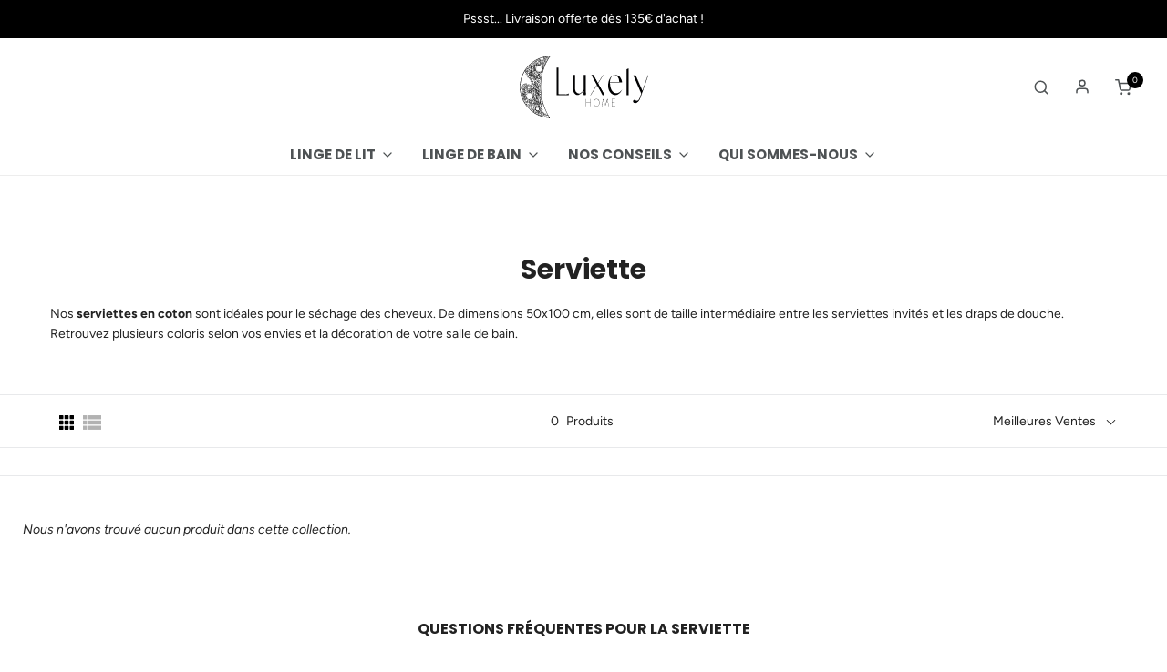

--- FILE ---
content_type: text/html; charset=utf-8
request_url: https://luxely-home.com/collections/serviettes
body_size: 32289
content:
<!DOCTYPE html>
<!--[if lt IE 7 ]><html class="no-js ie ie6" lang="en"> <![endif]-->
<!--[if IE 7 ]><html class="no-js ie ie7" lang="en"> <![endif]-->
<!--[if IE 8 ]><html class="no-js ie ie8" lang="en"> <![endif]-->
<!--[if (gte IE 9)|!(IE)]><!-->
<html class="no-js" lang="fr">
<!--<![endif]-->
  
<head>
<meta name="google-site-verification" content="IV7BPLESttSpBdxSWN1s4zlr4HIcuHkGQYmE3wLG59w" />

	<meta charset="utf-8">

  
	<!--[if lt IE 9]>
		<script src="//html5shim.googlecode.com/svn/trunk/html5.js"></script>
	<![endif]-->

	<title>
		Serviette &ndash; Luxely Home
	</title>

	<script type="text/javascript">
		document.documentElement.className = document.documentElement.className.replace('no-js', 'js');
	</script>

	
	<meta name="description" content="Retrouvez notre sélection de serviettes pour assurer un séchage rapide de vos cheveux et un confort optimal après votre bain ou votre douche.">
	

	
		<meta name="viewport" content="width=device-width, initial-scale=1, shrink-to-fit=no">
	

	<!-- /snippets/social-meta-tags.liquid -->


<meta property="og:site_name" content="Luxely Home">
<meta property="og:url" content="https://luxely-home.com/collections/serviettes">
<meta property="og:title" content="Serviette">
<meta property="og:type" content="product.group">
<meta property="og:description" content="Retrouvez notre sélection de serviettes pour assurer un séchage rapide de vos cheveux et un confort optimal après votre bain ou votre douche.">

<meta property="og:image" content="http://luxely-home.com/cdn/shop/files/LOGO_LUXELY_BLANC_1_1200x1200.png?v=1614295196">
<meta property="og:image:alt" content="Luxely Home">
<meta property="og:image:secure_url" content="https://luxely-home.com/cdn/shop/files/LOGO_LUXELY_BLANC_1_1200x1200.png?v=1614295196">


<meta name="twitter:card" content="summary_large_image">
<meta name="twitter:title" content="Serviette">
<meta name="twitter:description" content="Retrouvez notre sélection de serviettes pour assurer un séchage rapide de vos cheveux et un confort optimal après votre bain ou votre douche.">

	<style>
/*============================================================================
  Typography
==============================================================================*/





@font-face {
  font-family: Poppins;
  font-weight: 700;
  font-style: normal;
  font-display: swap;
  src: url("//luxely-home.com/cdn/fonts/poppins/poppins_n7.56758dcf284489feb014a026f3727f2f20a54626.woff2") format("woff2"),
       url("//luxely-home.com/cdn/fonts/poppins/poppins_n7.f34f55d9b3d3205d2cd6f64955ff4b36f0cfd8da.woff") format("woff");
}

@font-face {
  font-family: Figtree;
  font-weight: 400;
  font-style: normal;
  font-display: swap;
  src: url("//luxely-home.com/cdn/fonts/figtree/figtree_n4.3c0838aba1701047e60be6a99a1b0a40ce9b8419.woff2") format("woff2"),
       url("//luxely-home.com/cdn/fonts/figtree/figtree_n4.c0575d1db21fc3821f17fd6617d3dee552312137.woff") format("woff");
}

@font-face {
  font-family: Poppins;
  font-weight: 700;
  font-style: normal;
  font-display: swap;
  src: url("//luxely-home.com/cdn/fonts/poppins/poppins_n7.56758dcf284489feb014a026f3727f2f20a54626.woff2") format("woff2"),
       url("//luxely-home.com/cdn/fonts/poppins/poppins_n7.f34f55d9b3d3205d2cd6f64955ff4b36f0cfd8da.woff") format("woff");
}


  @font-face {
  font-family: Figtree;
  font-weight: 700;
  font-style: normal;
  font-display: swap;
  src: url("//luxely-home.com/cdn/fonts/figtree/figtree_n7.2fd9bfe01586148e644724096c9d75e8c7a90e55.woff2") format("woff2"),
       url("//luxely-home.com/cdn/fonts/figtree/figtree_n7.ea05de92d862f9594794ab281c4c3a67501ef5fc.woff") format("woff");
}




  @font-face {
  font-family: Figtree;
  font-weight: 400;
  font-style: italic;
  font-display: swap;
  src: url("//luxely-home.com/cdn/fonts/figtree/figtree_i4.89f7a4275c064845c304a4cf8a4a586060656db2.woff2") format("woff2"),
       url("//luxely-home.com/cdn/fonts/figtree/figtree_i4.6f955aaaafc55a22ffc1f32ecf3756859a5ad3e2.woff") format("woff");
}




  @font-face {
  font-family: Figtree;
  font-weight: 700;
  font-style: italic;
  font-display: swap;
  src: url("//luxely-home.com/cdn/fonts/figtree/figtree_i7.06add7096a6f2ab742e09ec7e498115904eda1fe.woff2") format("woff2"),
       url("//luxely-home.com/cdn/fonts/figtree/figtree_i7.ee584b5fcaccdbb5518c0228158941f8df81b101.woff") format("woff");
}



/*============================================================================
  #General Variables
==============================================================================*/

:root {
  --page-background: #ffffff;

  --color-primary: #222222;
  --disabled-color-primary: rgba(34, 34, 34, 0.5);
  --color-primary-opacity: rgba(34, 34, 34, 0.03);
  --link-color: #000000;
  --active-link-color: #000000;

  --button-background-color: #000000;
  --button-background-hover-color: #3a3a3a;
  --button-background-hover-color-lighten: #474747;
  --button-text-color: #ffffff;

  --sale-color: #000;
  --sale-text-color: #ffffff;
  --sale-color-faint: rgba(0, 0, 0, 0.1);
  --sold-out-color: #000000;
  --sold-out-text-color: #ffffff;

  --header-background: #ffffff;
  --header-text: #4e5254;
  --header-border-color: rgba(78, 82, 84, 0.1);
  --header-hover-background-color: rgba(78, 82, 84, 0.1);
  --header-overlay-text: #ffffff;

  --sticky-header-background: #ffffff;
  --sticky-header-text: #000000;
  --sticky-header-border: rgba(0, 0, 0, 0.1);

  --mobile-menu-text: #ffffff;
  --mobile-menu-background: #2d2d2d;
  --mobile-menu-border-color: rgba(255, 255, 255, 0.5);

  --footer-background: #ffffff;
  --footer-text: #000000;
  --footer-hover-background-color: rgba(0, 0, 0, 0.1);


  --pop-up-text: #242424;
  --pop-up-background: #ffffff;

  --secondary-color: rgba(0, 0, 0, 1) !default;
  --select-padding: 5px;
  --select-radius: 2px !default;

  --border-color: rgba(34, 34, 34, 0.5);
  --border-search: rgba(78, 82, 84, 0.1);
  --border-color-subtle: rgba(34, 34, 34, 0.1);
  --border-color-subtle-darken: #151515;

  --color-scheme-light-background: #F3F3F3;
  --color-scheme-light-background-hover: rgba(243, 243, 243, 0.1);
  --color-scheme-light-text: #414141;
  --color-scheme-light-text-hover: rgba(65, 65, 65, 0.7);
  --color-scheme-light-input-hover: rgba(65, 65, 65, 0.1);

  --color-scheme-accent-background: #464646;
  --color-scheme-accent-background-hover: rgba(70, 70, 70, 0.1);
  --color-scheme-accent-text: #ffffff;
  --color-scheme-accent-text-hover: rgba(255, 255, 255, 0.7);
  --color-scheme-accent-input-hover: rgba(255, 255, 255, 0.1);

  --color-scheme-dark-background: #242424;
  --color-scheme-dark-background-hover: rgba(36, 36, 36, 0.1);
  --color-scheme-dark-text: #ffffff;
  --color-scheme-dark-text-hover: rgba(255, 255, 255, 0.7);
  --color-scheme-dark-input-hover: rgba(255, 255, 255, 0.1);

  --header-font-stack: Poppins, sans-serif;
  --header-font-weight: 700;
  --header-font-style: normal;
  --header-font-transform: none;

  
  --header-letter-spacing: normal;
  

  --body-font-stack: Figtree, sans-serif;
  --body-font-weight: 400;
  --body-font-style: normal;
  --body-font-size-int: 14;
  --body-font-size: 14px;

  --subheading-font-stack: Poppins, sans-serif;
  --subheading-font-weight: 700;
  --subheading-font-style: normal;
  --subheading-font-transform: none;
  --subheading-case: none;

  
  --heading-base: 34;
  --subheading-base: 14;
  --subheading-2-font-size: 16px;
  --subheading-2-line-height: 20px;
  --product-titles: 24;
  --subpage-header: 24;
  --subpage-header-px: 24px;
  --subpage-header-line-height: 34px;
  --heading-font-size: 34px;
  --heading-line-height: 44px;
  --subheading-font-size: 14px;
  --subheading-line-height: 18px;
  

  --color-image-overlay: #000;
  --color-image-overlay-text: #fff;
  --image-overlay-opacity: calc(60 / 100);

  --flexslider-icon-eot: //luxely-home.com/cdn/shop/t/38/assets/flexslider-icon.eot?v=70838442330258149421618386236;
  --flexslider-icon-eot-ie: //luxely-home.com/cdn/shop/t/38/assets/flexslider-icon.eot%23iefix?v=5372;
  --flexslider-icon-woff: //luxely-home.com/cdn/shop/t/38/assets/flexslider-icon.eot?v=70838442330258149421618386236;
  --flexslider-icon-ttf: //luxely-home.com/cdn/shop/t/38/assets/flexslider-icon.eot?v=70838442330258149421618386236;
  --flexslider-icon-svg: //luxely-home.com/cdn/shop/t/38/assets/flexslider-icon.eot?v=70838442330258149421618386236;

  --delete-button-png: //luxely-home.com/cdn/shop/t/38/assets/delete.png?v=5372;
  --loader-svg: //luxely-home.com/cdn/shop/t/38/assets/loader.svg?v=119822953187440061741618386238;

  
  --mobile-menu-link-transform: uppercase;
  --mobile-menu-link-letter-spacing: 2px;
  

  
  --buttons-transform: none;
  --buttons-letter-spacing: 0;
  

  
    --button-font-family: var(--subheading-font-stack);
    --button-font-weight: var(--subheading-font-weight);
    --button-font-style: var(--subheading-font-style);
    --button-font-size: var(--subheading-font-size);
  

  
    --button-font-size-int: var(--body-font-size-int);
  

  
    --subheading-letter-spacing: normal;
  

  
    --nav-font-family: var(--subheading-font-stack);
    --nav-font-weight: var(--subheading-font-weight);
    --nav-font-style: var(--subheading-font-style);
  

  
    --nav-text-transform: uppercase;
    --nav-letter-spacing: 2px;
  

  
    --nav-font-size-int: var(--body-font-size-int);
  

  --password-text-color: #000000;
  --password-error-background: #feebeb;
  --password-error-text: #7e1412;
  --password-login-background: #111111;
  --password-login-text: #b8b8b8;
  --password-btn-text: #ffffff;
  --password-btn-background: #000000;
  --password-btn-background-success: #4caf50;
  --success-color: #28a745;
  --error-color: #b94a48;
}
</style>


	<link rel="canonical" href="https://luxely-home.com/collections/serviettes" />

	<!-- CSS -->
	<style>
/*============================================================================
  Typography
==============================================================================*/





@font-face {
  font-family: Poppins;
  font-weight: 700;
  font-style: normal;
  font-display: swap;
  src: url("//luxely-home.com/cdn/fonts/poppins/poppins_n7.56758dcf284489feb014a026f3727f2f20a54626.woff2") format("woff2"),
       url("//luxely-home.com/cdn/fonts/poppins/poppins_n7.f34f55d9b3d3205d2cd6f64955ff4b36f0cfd8da.woff") format("woff");
}

@font-face {
  font-family: Figtree;
  font-weight: 400;
  font-style: normal;
  font-display: swap;
  src: url("//luxely-home.com/cdn/fonts/figtree/figtree_n4.3c0838aba1701047e60be6a99a1b0a40ce9b8419.woff2") format("woff2"),
       url("//luxely-home.com/cdn/fonts/figtree/figtree_n4.c0575d1db21fc3821f17fd6617d3dee552312137.woff") format("woff");
}

@font-face {
  font-family: Poppins;
  font-weight: 700;
  font-style: normal;
  font-display: swap;
  src: url("//luxely-home.com/cdn/fonts/poppins/poppins_n7.56758dcf284489feb014a026f3727f2f20a54626.woff2") format("woff2"),
       url("//luxely-home.com/cdn/fonts/poppins/poppins_n7.f34f55d9b3d3205d2cd6f64955ff4b36f0cfd8da.woff") format("woff");
}


  @font-face {
  font-family: Figtree;
  font-weight: 700;
  font-style: normal;
  font-display: swap;
  src: url("//luxely-home.com/cdn/fonts/figtree/figtree_n7.2fd9bfe01586148e644724096c9d75e8c7a90e55.woff2") format("woff2"),
       url("//luxely-home.com/cdn/fonts/figtree/figtree_n7.ea05de92d862f9594794ab281c4c3a67501ef5fc.woff") format("woff");
}




  @font-face {
  font-family: Figtree;
  font-weight: 400;
  font-style: italic;
  font-display: swap;
  src: url("//luxely-home.com/cdn/fonts/figtree/figtree_i4.89f7a4275c064845c304a4cf8a4a586060656db2.woff2") format("woff2"),
       url("//luxely-home.com/cdn/fonts/figtree/figtree_i4.6f955aaaafc55a22ffc1f32ecf3756859a5ad3e2.woff") format("woff");
}




  @font-face {
  font-family: Figtree;
  font-weight: 700;
  font-style: italic;
  font-display: swap;
  src: url("//luxely-home.com/cdn/fonts/figtree/figtree_i7.06add7096a6f2ab742e09ec7e498115904eda1fe.woff2") format("woff2"),
       url("//luxely-home.com/cdn/fonts/figtree/figtree_i7.ee584b5fcaccdbb5518c0228158941f8df81b101.woff") format("woff");
}



/*============================================================================
  #General Variables
==============================================================================*/

:root {
  --page-background: #ffffff;

  --color-primary: #222222;
  --disabled-color-primary: rgba(34, 34, 34, 0.5);
  --color-primary-opacity: rgba(34, 34, 34, 0.03);
  --link-color: #000000;
  --active-link-color: #000000;

  --button-background-color: #000000;
  --button-background-hover-color: #3a3a3a;
  --button-background-hover-color-lighten: #474747;
  --button-text-color: #ffffff;

  --sale-color: #000;
  --sale-text-color: #ffffff;
  --sale-color-faint: rgba(0, 0, 0, 0.1);
  --sold-out-color: #000000;
  --sold-out-text-color: #ffffff;

  --header-background: #ffffff;
  --header-text: #4e5254;
  --header-border-color: rgba(78, 82, 84, 0.1);
  --header-hover-background-color: rgba(78, 82, 84, 0.1);
  --header-overlay-text: #ffffff;

  --sticky-header-background: #ffffff;
  --sticky-header-text: #000000;
  --sticky-header-border: rgba(0, 0, 0, 0.1);

  --mobile-menu-text: #ffffff;
  --mobile-menu-background: #2d2d2d;
  --mobile-menu-border-color: rgba(255, 255, 255, 0.5);

  --footer-background: #ffffff;
  --footer-text: #000000;
  --footer-hover-background-color: rgba(0, 0, 0, 0.1);


  --pop-up-text: #242424;
  --pop-up-background: #ffffff;

  --secondary-color: rgba(0, 0, 0, 1) !default;
  --select-padding: 5px;
  --select-radius: 2px !default;

  --border-color: rgba(34, 34, 34, 0.5);
  --border-search: rgba(78, 82, 84, 0.1);
  --border-color-subtle: rgba(34, 34, 34, 0.1);
  --border-color-subtle-darken: #151515;

  --color-scheme-light-background: #F3F3F3;
  --color-scheme-light-background-hover: rgba(243, 243, 243, 0.1);
  --color-scheme-light-text: #414141;
  --color-scheme-light-text-hover: rgba(65, 65, 65, 0.7);
  --color-scheme-light-input-hover: rgba(65, 65, 65, 0.1);

  --color-scheme-accent-background: #464646;
  --color-scheme-accent-background-hover: rgba(70, 70, 70, 0.1);
  --color-scheme-accent-text: #ffffff;
  --color-scheme-accent-text-hover: rgba(255, 255, 255, 0.7);
  --color-scheme-accent-input-hover: rgba(255, 255, 255, 0.1);

  --color-scheme-dark-background: #242424;
  --color-scheme-dark-background-hover: rgba(36, 36, 36, 0.1);
  --color-scheme-dark-text: #ffffff;
  --color-scheme-dark-text-hover: rgba(255, 255, 255, 0.7);
  --color-scheme-dark-input-hover: rgba(255, 255, 255, 0.1);

  --header-font-stack: Poppins, sans-serif;
  --header-font-weight: 700;
  --header-font-style: normal;
  --header-font-transform: none;

  
  --header-letter-spacing: normal;
  

  --body-font-stack: Figtree, sans-serif;
  --body-font-weight: 400;
  --body-font-style: normal;
  --body-font-size-int: 14;
  --body-font-size: 14px;

  --subheading-font-stack: Poppins, sans-serif;
  --subheading-font-weight: 700;
  --subheading-font-style: normal;
  --subheading-font-transform: none;
  --subheading-case: none;

  
  --heading-base: 34;
  --subheading-base: 14;
  --subheading-2-font-size: 16px;
  --subheading-2-line-height: 20px;
  --product-titles: 24;
  --subpage-header: 24;
  --subpage-header-px: 24px;
  --subpage-header-line-height: 34px;
  --heading-font-size: 34px;
  --heading-line-height: 44px;
  --subheading-font-size: 14px;
  --subheading-line-height: 18px;
  

  --color-image-overlay: #000;
  --color-image-overlay-text: #fff;
  --image-overlay-opacity: calc(60 / 100);

  --flexslider-icon-eot: //luxely-home.com/cdn/shop/t/38/assets/flexslider-icon.eot?v=70838442330258149421618386236;
  --flexslider-icon-eot-ie: //luxely-home.com/cdn/shop/t/38/assets/flexslider-icon.eot%23iefix?v=5372;
  --flexslider-icon-woff: //luxely-home.com/cdn/shop/t/38/assets/flexslider-icon.eot?v=70838442330258149421618386236;
  --flexslider-icon-ttf: //luxely-home.com/cdn/shop/t/38/assets/flexslider-icon.eot?v=70838442330258149421618386236;
  --flexslider-icon-svg: //luxely-home.com/cdn/shop/t/38/assets/flexslider-icon.eot?v=70838442330258149421618386236;

  --delete-button-png: //luxely-home.com/cdn/shop/t/38/assets/delete.png?v=5372;
  --loader-svg: //luxely-home.com/cdn/shop/t/38/assets/loader.svg?v=119822953187440061741618386238;

  
  --mobile-menu-link-transform: uppercase;
  --mobile-menu-link-letter-spacing: 2px;
  

  
  --buttons-transform: none;
  --buttons-letter-spacing: 0;
  

  
    --button-font-family: var(--subheading-font-stack);
    --button-font-weight: var(--subheading-font-weight);
    --button-font-style: var(--subheading-font-style);
    --button-font-size: var(--subheading-font-size);
  

  
    --button-font-size-int: var(--body-font-size-int);
  

  
    --subheading-letter-spacing: normal;
  

  
    --nav-font-family: var(--subheading-font-stack);
    --nav-font-weight: var(--subheading-font-weight);
    --nav-font-style: var(--subheading-font-style);
  

  
    --nav-text-transform: uppercase;
    --nav-letter-spacing: 2px;
  

  
    --nav-font-size-int: var(--body-font-size-int);
  

  --password-text-color: #000000;
  --password-error-background: #feebeb;
  --password-error-text: #7e1412;
  --password-login-background: #111111;
  --password-login-text: #b8b8b8;
  --password-btn-text: #ffffff;
  --password-btn-background: #000000;
  --password-btn-background-success: #4caf50;
  --success-color: #28a745;
  --error-color: #b94a48;
}
</style>


	
	    <link rel="preload" href="//luxely-home.com/cdn/shop/t/38/assets/theme-collection.min.css?v=150101388943629338601618386246" as="style">
	    <link href="//luxely-home.com/cdn/shop/t/38/assets/theme-collection.min.css?v=150101388943629338601618386246" rel="stylesheet" type="text/css" media="all" />
	

	<link href="//luxely-home.com/cdn/shop/t/38/assets/custom.css?v=156036692567398808301622501580" rel="stylesheet" type="text/css" media="all" />

	



	
		<link rel="shortcut icon" href="//luxely-home.com/cdn/shop/files/Luxely_home_favicon_1_32x32.png?v=1614295248" type="image/png">
	
  
 <!-- Sitemap -->

	<link rel="sitemap" type="application/xml" title="Sitemap" href="/sitemap.xml" />

	<script>window.performance && window.performance.mark && window.performance.mark('shopify.content_for_header.start');</script><meta name="facebook-domain-verification" content="jmy17uwyrmoj6rg67q1b55lr3evt0j">
<meta name="facebook-domain-verification" content="f5vy2cw8efr8mj84q39mgjy9rd5lo8">
<meta name="facebook-domain-verification" content="xopjrmer12l6q43zq0fsiwypbxojdk">
<meta name="facebook-domain-verification" content="7n7fbefl0rh87xvnxlx3ew7g2kie9p">
<meta id="shopify-digital-wallet" name="shopify-digital-wallet" content="/31418318981/digital_wallets/dialog">
<link rel="alternate" type="application/atom+xml" title="Feed" href="/collections/serviettes.atom" />
<link rel="alternate" type="application/json+oembed" href="https://luxely-home.com/collections/serviettes.oembed">
<script async="async" src="/checkouts/internal/preloads.js?locale=fr-FR"></script>
<script id="shopify-features" type="application/json">{"accessToken":"2e0e21e8701ff187722b75ecb767c04e","betas":["rich-media-storefront-analytics"],"domain":"luxely-home.com","predictiveSearch":true,"shopId":31418318981,"locale":"fr"}</script>
<script>var Shopify = Shopify || {};
Shopify.shop = "luxely-home.myshopify.com";
Shopify.locale = "fr";
Shopify.currency = {"active":"EUR","rate":"1.0"};
Shopify.country = "FR";
Shopify.theme = {"name":"[Boost 14April] Envy - 13.04.21","id":120228511877,"schema_name":"Envy","schema_version":"27.2.0","theme_store_id":411,"role":"main"};
Shopify.theme.handle = "null";
Shopify.theme.style = {"id":null,"handle":null};
Shopify.cdnHost = "luxely-home.com/cdn";
Shopify.routes = Shopify.routes || {};
Shopify.routes.root = "/";</script>
<script type="module">!function(o){(o.Shopify=o.Shopify||{}).modules=!0}(window);</script>
<script>!function(o){function n(){var o=[];function n(){o.push(Array.prototype.slice.apply(arguments))}return n.q=o,n}var t=o.Shopify=o.Shopify||{};t.loadFeatures=n(),t.autoloadFeatures=n()}(window);</script>
<script id="shop-js-analytics" type="application/json">{"pageType":"collection"}</script>
<script>(function() {
  var isLoaded = false;
  function asyncLoad() {
    if (isLoaded) return;
    isLoaded = true;
    var urls = ["https:\/\/d1564fddzjmdj5.cloudfront.net\/initializercolissimo.js?app_name=happycolissimo\u0026cloud=d1564fddzjmdj5.cloudfront.net\u0026shop=luxely-home.myshopify.com","https:\/\/plugin.brevo.com\/integrations\/api\/automation\/script?ma-key=iz3hlpqmppic4ru38imsmnny\u0026shop=luxely-home.myshopify.com","https:\/\/plugin.brevo.com\/integrations\/api\/sy\/cart_tracking\/script?user_connection_id=5fce71b2dfa5f15f913fec13\u0026ma-key=iz3hlpqmppic4ru38imsmnny\u0026shop=luxely-home.myshopify.com","https:\/\/gdprcdn.b-cdn.net\/js\/gdpr_cookie_consent.min.js?shop=luxely-home.myshopify.com","https:\/\/cdn.nfcube.com\/instafeed-990c2fcb47dc0dfa5f59864534499de9.js?shop=luxely-home.myshopify.com"];
    for (var i = 0; i < urls.length; i++) {
      var s = document.createElement('script');
      s.type = 'text/javascript';
      s.async = true;
      s.src = urls[i];
      var x = document.getElementsByTagName('script')[0];
      x.parentNode.insertBefore(s, x);
    }
  };
  if(window.attachEvent) {
    window.attachEvent('onload', asyncLoad);
  } else {
    window.addEventListener('load', asyncLoad, false);
  }
})();</script>
<script id="__st">var __st={"a":31418318981,"offset":3600,"reqid":"f540a60c-9ac3-4443-bc54-048d7bd6b8e3-1770102773","pageurl":"luxely-home.com\/collections\/serviettes","u":"82f6d7ab1345","p":"collection","rtyp":"collection","rid":193237221509};</script>
<script>window.ShopifyPaypalV4VisibilityTracking = true;</script>
<script id="captcha-bootstrap">!function(){'use strict';const t='contact',e='account',n='new_comment',o=[[t,t],['blogs',n],['comments',n],[t,'customer']],c=[[e,'customer_login'],[e,'guest_login'],[e,'recover_customer_password'],[e,'create_customer']],r=t=>t.map((([t,e])=>`form[action*='/${t}']:not([data-nocaptcha='true']) input[name='form_type'][value='${e}']`)).join(','),a=t=>()=>t?[...document.querySelectorAll(t)].map((t=>t.form)):[];function s(){const t=[...o],e=r(t);return a(e)}const i='password',u='form_key',d=['recaptcha-v3-token','g-recaptcha-response','h-captcha-response',i],f=()=>{try{return window.sessionStorage}catch{return}},m='__shopify_v',_=t=>t.elements[u];function p(t,e,n=!1){try{const o=window.sessionStorage,c=JSON.parse(o.getItem(e)),{data:r}=function(t){const{data:e,action:n}=t;return t[m]||n?{data:e,action:n}:{data:t,action:n}}(c);for(const[e,n]of Object.entries(r))t.elements[e]&&(t.elements[e].value=n);n&&o.removeItem(e)}catch(o){console.error('form repopulation failed',{error:o})}}const l='form_type',E='cptcha';function T(t){t.dataset[E]=!0}const w=window,h=w.document,L='Shopify',v='ce_forms',y='captcha';let A=!1;((t,e)=>{const n=(g='f06e6c50-85a8-45c8-87d0-21a2b65856fe',I='https://cdn.shopify.com/shopifycloud/storefront-forms-hcaptcha/ce_storefront_forms_captcha_hcaptcha.v1.5.2.iife.js',D={infoText:'Protégé par hCaptcha',privacyText:'Confidentialité',termsText:'Conditions'},(t,e,n)=>{const o=w[L][v],c=o.bindForm;if(c)return c(t,g,e,D).then(n);var r;o.q.push([[t,g,e,D],n]),r=I,A||(h.body.append(Object.assign(h.createElement('script'),{id:'captcha-provider',async:!0,src:r})),A=!0)});var g,I,D;w[L]=w[L]||{},w[L][v]=w[L][v]||{},w[L][v].q=[],w[L][y]=w[L][y]||{},w[L][y].protect=function(t,e){n(t,void 0,e),T(t)},Object.freeze(w[L][y]),function(t,e,n,w,h,L){const[v,y,A,g]=function(t,e,n){const i=e?o:[],u=t?c:[],d=[...i,...u],f=r(d),m=r(i),_=r(d.filter((([t,e])=>n.includes(e))));return[a(f),a(m),a(_),s()]}(w,h,L),I=t=>{const e=t.target;return e instanceof HTMLFormElement?e:e&&e.form},D=t=>v().includes(t);t.addEventListener('submit',(t=>{const e=I(t);if(!e)return;const n=D(e)&&!e.dataset.hcaptchaBound&&!e.dataset.recaptchaBound,o=_(e),c=g().includes(e)&&(!o||!o.value);(n||c)&&t.preventDefault(),c&&!n&&(function(t){try{if(!f())return;!function(t){const e=f();if(!e)return;const n=_(t);if(!n)return;const o=n.value;o&&e.removeItem(o)}(t);const e=Array.from(Array(32),(()=>Math.random().toString(36)[2])).join('');!function(t,e){_(t)||t.append(Object.assign(document.createElement('input'),{type:'hidden',name:u})),t.elements[u].value=e}(t,e),function(t,e){const n=f();if(!n)return;const o=[...t.querySelectorAll(`input[type='${i}']`)].map((({name:t})=>t)),c=[...d,...o],r={};for(const[a,s]of new FormData(t).entries())c.includes(a)||(r[a]=s);n.setItem(e,JSON.stringify({[m]:1,action:t.action,data:r}))}(t,e)}catch(e){console.error('failed to persist form',e)}}(e),e.submit())}));const S=(t,e)=>{t&&!t.dataset[E]&&(n(t,e.some((e=>e===t))),T(t))};for(const o of['focusin','change'])t.addEventListener(o,(t=>{const e=I(t);D(e)&&S(e,y())}));const B=e.get('form_key'),M=e.get(l),P=B&&M;t.addEventListener('DOMContentLoaded',(()=>{const t=y();if(P)for(const e of t)e.elements[l].value===M&&p(e,B);[...new Set([...A(),...v().filter((t=>'true'===t.dataset.shopifyCaptcha))])].forEach((e=>S(e,t)))}))}(h,new URLSearchParams(w.location.search),n,t,e,['guest_login'])})(!0,!0)}();</script>
<script integrity="sha256-4kQ18oKyAcykRKYeNunJcIwy7WH5gtpwJnB7kiuLZ1E=" data-source-attribution="shopify.loadfeatures" defer="defer" src="//luxely-home.com/cdn/shopifycloud/storefront/assets/storefront/load_feature-a0a9edcb.js" crossorigin="anonymous"></script>
<script data-source-attribution="shopify.dynamic_checkout.dynamic.init">var Shopify=Shopify||{};Shopify.PaymentButton=Shopify.PaymentButton||{isStorefrontPortableWallets:!0,init:function(){window.Shopify.PaymentButton.init=function(){};var t=document.createElement("script");t.src="https://luxely-home.com/cdn/shopifycloud/portable-wallets/latest/portable-wallets.fr.js",t.type="module",document.head.appendChild(t)}};
</script>
<script data-source-attribution="shopify.dynamic_checkout.buyer_consent">
  function portableWalletsHideBuyerConsent(e){var t=document.getElementById("shopify-buyer-consent"),n=document.getElementById("shopify-subscription-policy-button");t&&n&&(t.classList.add("hidden"),t.setAttribute("aria-hidden","true"),n.removeEventListener("click",e))}function portableWalletsShowBuyerConsent(e){var t=document.getElementById("shopify-buyer-consent"),n=document.getElementById("shopify-subscription-policy-button");t&&n&&(t.classList.remove("hidden"),t.removeAttribute("aria-hidden"),n.addEventListener("click",e))}window.Shopify?.PaymentButton&&(window.Shopify.PaymentButton.hideBuyerConsent=portableWalletsHideBuyerConsent,window.Shopify.PaymentButton.showBuyerConsent=portableWalletsShowBuyerConsent);
</script>
<script data-source-attribution="shopify.dynamic_checkout.cart.bootstrap">document.addEventListener("DOMContentLoaded",(function(){function t(){return document.querySelector("shopify-accelerated-checkout-cart, shopify-accelerated-checkout")}if(t())Shopify.PaymentButton.init();else{new MutationObserver((function(e,n){t()&&(Shopify.PaymentButton.init(),n.disconnect())})).observe(document.body,{childList:!0,subtree:!0})}}));
</script>

<script>window.performance && window.performance.mark && window.performance.mark('shopify.content_for_header.end');</script>
  
	<script type="text/javascript">
	window.lazySizesConfig = window.lazySizesConfig || {};
	window.lazySizesConfig.rias = window.lazySizesConfig.rias || {};

	// configure available widths to replace with the {width} placeholder
	window.lazySizesConfig.rias.widths = [150, 300, 600, 900, 1200, 1500, 1800, 2100];

	window.wetheme = {
		name: 'Envy',
	};
	</script>

	

	<script defer type="module" src="//luxely-home.com/cdn/shop/t/38/assets/theme.min.js?v=120119556492821234081618386251"></script>
	<script defer nomodule src="//luxely-home.com/cdn/shop/t/38/assets/theme.legacy.min.js?v=138253778516128114921618386250"></script>
	<script defer src="//luxely-home.com/cdn/shop/t/38/assets/custom.js?v=164089266304920728621621090633"></script>


   <!-- Robots txt -->

 
  
<!-- Desindexer autres pages -->

  
  

 <!-- "snippets/judgeme_core.liquid" was not rendered, the associated app was uninstalled -->


<!--begin-boost-pfs-filter-css-->
  <link href="//luxely-home.com/cdn/shop/t/38/assets/boost-pfs-init.css?v=141645068392140366901618386476" rel="stylesheet" type="text/css" media="all" />
  <link rel="preload stylesheet" href="//luxely-home.com/cdn/shop/t/38/assets/boost-pfs-general.css?v=159244531623481364331618386477" as="style">
  <link rel="preload stylesheet" href="//luxely-home.com/cdn/shop/t/38/assets/boost-pfs-otp.css?v=24465632230186478691618386482" as="style"><link href="//luxely-home.com/cdn/shop/t/38/assets/boost-pfs-custom.css?v=55232309047177259421678076528" rel="stylesheet" type="text/css" media="all" />
<style data-id="boost-pfs-style" type="text/css">
    .boost-pfs-filter-option-title-text {}

   .boost-pfs-filter-tree-v .boost-pfs-filter-option-title-text:before {}
    .boost-pfs-filter-tree-v .boost-pfs-filter-option.boost-pfs-filter-option-collapsed .boost-pfs-filter-option-title-text:before {}
    .boost-pfs-filter-tree-h .boost-pfs-filter-option-title-heading:before {
      border-right-color: ;
      border-bottom-color: ;
    }

    .boost-pfs-filter-option-content .boost-pfs-filter-option-item-list .boost-pfs-filter-option-item button,
    .boost-pfs-filter-option-content .boost-pfs-filter-option-item-list .boost-pfs-filter-option-item .boost-pfs-filter-button,
    .boost-pfs-filter-option-range-amount input,
    .boost-pfs-filter-tree-v .boost-pfs-filter-refine-by .boost-pfs-filter-refine-by-items .refine-by-item,
    .boost-pfs-filter-refine-by-wrapper-v .boost-pfs-filter-refine-by .boost-pfs-filter-refine-by-items .refine-by-item,
    .boost-pfs-filter-refine-by .boost-pfs-filter-option-title,
    .boost-pfs-filter-refine-by .boost-pfs-filter-refine-by-items .refine-by-item>a,
    .boost-pfs-filter-refine-by>span,
    .boost-pfs-filter-clear,
    .boost-pfs-filter-clear-all{}

    .boost-pfs-filter-option-multi-level-collections .boost-pfs-filter-option-multi-level-list .boost-pfs-filter-option-item .boost-pfs-filter-button-arrow .boost-pfs-arrow:before,
    .boost-pfs-filter-option-multi-level-tag .boost-pfs-filter-option-multi-level-list .boost-pfs-filter-option-item .boost-pfs-filter-button-arrow .boost-pfs-arrow:before {}

    .boost-pfs-filter-refine-by .boost-pfs-filter-refine-by-items .refine-by-item .boost-pfs-filter-clear:before,
    .boost-pfs-filter-refine-by .boost-pfs-filter-refine-by-items .refine-by-item .boost-pfs-filter-clear:after {
      background: ;
    }

    .boost-pfs-filter-tree-mobile-button button,
    .boost-pfs-filter-top-sorting-mobile button {}
    .boost-pfs-filter-top-sorting-mobile button>span:after {}
  </style>
<!--end-boost-pfs-filter-css-->

  <!--better Google Analytics blocking UA 
  <script>
var gaProp='UA-182276976-1';
var iac=(document.cookie.match(/^(?:.*;)?\s*cookieconsent_preferences_disabled\s*=\s*([^;]+)(?:.*)?$/)||[,null])[1];
if(iac!=null&&iac.indexOf('analytics')>= 0){window['ga-disable-'+gaProp]=true;}
</script> -->
  <!-- End improve of GA code -->
  
<!-- Global site tag (gtag.js) - Google Ads: 608261377 -->
<script async src="https://www.googletagmanager.com/gtag/js?id=AW-608261377"></script>
<script>
  window.dataLayer = window.dataLayer || [];
  function gtag(){dataLayer.push(arguments);}
  gtag('js', new Date());

  gtag('config', 'AW-608261377');
</script>
  <!-- Pinterest -->
<meta name="p:domain_verify" content="5e499d3470340ff0bb2c6f1813db9266"/>
  
  
  <script>
  !function(t,n){function o(n){var o=t.getElementsByTagName("script")[0],i=t.createElement("script");i.src=n,i.crossOrigin="",o.parentNode.insertBefore(i,o)}if(!n.isLoyaltyLion){window.loyaltylion=n,void 0===window.lion&&(window.lion=n),n.version=2,n.isLoyaltyLion=!0;var i=new Date,e=i.getFullYear().toString()+i.getMonth().toString()+i.getDate().toString();o("https://sdk.loyaltylion.net/static/2/loader.js?t="+e);var r=!1;n.init=function(t){if(r)throw new Error("Cannot call lion.init more than once");r=!0;var a=n._token=t.token;if(!a)throw new Error("Token must be supplied to lion.init");for(var l=[],s="_push configure bootstrap shutdown on removeListener authenticateCustomer".split(" "),c=0;c<s.length;c+=1)!function(t,n){t[n]=function(){l.push([n,Array.prototype.slice.call(arguments,0)])}}(n,s[c]);o("https://sdk.loyaltylion.net/sdk/start/"+a+".js?t="+e+i.getHours().toString()),n._initData=t,n._buffer=l}}}(document,window.loyaltylion||[]);

  
    
      loyaltylion.init({ token: "b3da02f0c6fb07cbfd83582ae459508f" });
    
  
</script>

<script type="text/javascript">
  //BOOSTER APPS COMMON JS CODE
  window.BoosterApps = window.BoosterApps || {};
  window.BoosterApps.common = window.BoosterApps.common || {};
  window.BoosterApps.common.shop = {
    permanent_domain: 'luxely-home.myshopify.com',
    currency: "EUR",
    money_format: "{{amount_with_comma_separator}}€",
    id: 31418318981
  };
  

  window.BoosterApps.common.template = 'collection';
  window.BoosterApps.common.cart = {};
  window.BoosterApps.common.vapid_public_key = "BJuXCmrtTK335SuczdNVYrGVtP_WXn4jImChm49st7K7z7e8gxSZUKk4DhUpk8j2Xpiw5G4-ylNbMKLlKkUEU98=";

  window.BoosterApps.cs_app_url = "/apps/";

  window.BoosterApps.global_config = {"asset_urls":{"loy":{"init_js":"https:\/\/cdn.shopify.com\/s\/files\/1\/0194\/1736\/6592\/t\/1\/assets\/ba_loy_init.js?v=1649113316","widget_js":"https:\/\/cdn.shopify.com\/s\/files\/1\/0194\/1736\/6592\/t\/1\/assets\/ba_loy_widget.js?v=1649113320","widget_css":"https:\/\/cdn.shopify.com\/s\/files\/1\/0194\/1736\/6592\/t\/1\/assets\/ba_loy_widget.css?v=1630424861"},"rev":{"init_js":"https:\/\/cdn.shopify.com\/s\/files\/1\/0194\/1736\/6592\/t\/1\/assets\/ba_rev_init.js?v=1647222558","widget_js":"https:\/\/cdn.shopify.com\/s\/files\/1\/0194\/1736\/6592\/t\/1\/assets\/ba_rev_widget.js?v=1647222560","modal_js":"https:\/\/cdn.shopify.com\/s\/files\/1\/0194\/1736\/6592\/t\/1\/assets\/ba_rev_modal.js?v=1647222563","widget_css":"https:\/\/cdn.shopify.com\/s\/files\/1\/0194\/1736\/6592\/t\/1\/assets\/ba_rev_widget.css?v=1645997529","modal_css":"https:\/\/cdn.shopify.com\/s\/files\/1\/0194\/1736\/6592\/t\/1\/assets\/ba_rev_modal.css?v=1646955477"},"pu":{"init_js":"https:\/\/cdn.shopify.com\/s\/files\/1\/0194\/1736\/6592\/t\/1\/assets\/ba_pu_init.js?v=1635877170"},"bis":{"init_js":"https:\/\/cdn.shopify.com\/s\/files\/1\/0194\/1736\/6592\/t\/1\/assets\/ba_bis_init.js?v=1633795418","modal_js":"https:\/\/cdn.shopify.com\/s\/files\/1\/0194\/1736\/6592\/t\/1\/assets\/ba_bis_modal.js?v=1633795421","modal_css":"https:\/\/cdn.shopify.com\/s\/files\/1\/0194\/1736\/6592\/t\/1\/assets\/ba_bis_modal.css?v=1620346071"},"widgets":{"init_js":"https:\/\/cdn.shopify.com\/s\/files\/1\/0194\/1736\/6592\/t\/1\/assets\/ba_widget_init.js?v=1647188406","modal_js":"https:\/\/cdn.shopify.com\/s\/files\/1\/0194\/1736\/6592\/t\/1\/assets\/ba_widget_modal.js?v=1647188408","modal_css":"https:\/\/cdn.shopify.com\/s\/files\/1\/0194\/1736\/6592\/t\/1\/assets\/ba_widget_modal.css?v=1643989789"},"global":{"helper_js":"https:\/\/cdn.shopify.com\/s\/files\/1\/0194\/1736\/6592\/t\/1\/assets\/ba_tracking.js?v=1637601969"}},"proxy_paths":{"loy":"\/apps\/ba-loy","app_metrics":"\/apps\/ba-loy\/app_metrics","push_subscription":"\/apps\/ba-loy\/push"},"aat":["loy"],"pv":false,"sts":false,"bam":false,"base_money_format":"{{amount_with_comma_separator}}€"};

    window.BoosterApps.loy_config = {"brand_theme_settings":{"button_bg":"#000000","header_bg":"#000000","desc_color":"#737376","icon_color":"#3a3a3a","link_color":"#000000","visibility":"both","cards_shape":"rounded","hide_widget":"false","launcher_bg":"#000000","title_color":"#212b36","banner_image":"","inputs_shape":"rounded","buttons_shape":"rounded","primary_color":"#000000","launcher_shape":"circle","container_shape":"rounded","mobile_placement":"right","button_text_color":"#fff","desktop_placement":"right","header_text_color":"#fff","powered_by_hidden":"true","launcher_text_color":"#ffffff","mobile_side_spacing":"20","desktop_side_spacing":"20","visibility_condition":"","mobile_bottom_spacing":"20","desktop_bottom_spacing":"20","widget_icon_preview_url":"","hide_widget_launcher_on_mobile":"false","widget_banner_image_preview_url":"","shopify_account_embed_custom_css":"","shopify_account_embed_custom_placement":"","shopify_account_embed_custom_insert_method":"beforebegin"},"launcher_style_settings":{"mobile_icon":"gift","mobile_text":"Fidélité","desktop_icon":"gift","desktop_text":"Programme Fidélité","mobile_layout":"icon_with_text","desktop_layout":"icon_with_text","mobile_launcher_icon":null,"desktop_launcher_icon":null},"points_program_enabled":false,"referral_program_enabled":false,"vip_program_enabled":false,"vip_program_tier_type":"points_earned","vip_program_period":"lifetime","brand_panel_settings":{"visitor_header_caption":"Créez un compte et profitez d'avantages exclusifs à nos membres !","visitor_header_title":"Programme de fidélité","acct_creation_title":"Rejoignez-nous et profitez de 100 points de fidélité !","acct_creation_desc":"Get rewarded for being an awesome customer","acct_creation_sign_in":"Déjà inscrit ?","acct_creation_btn":"J'en profite !","visitor_point_header":"Earn Points","visitor_point_desc":"Earn points and turn these into rewards!","member_header_caption":"Your points","member_header_title":"{points}","member_point_header":"Points","member_point_desc":"Earn points and turn these into rewards!","general_ways_to_earn":"Gagnez des points de fidélité","general_ways_to_redeem":"Dépensez vos points !","general_sign_in":"Me connecter","general_sign_up":"Créer un compte","general_signed_up":"Inscription réalisée","general_no_rewards_yet":"Vous n'avez pas encore de récompenses.","general_your_rewards_will_show_here":"Vos récompenses s'afficheront ici.","general_past_rewards":"Vos récompenses passées","general_go_back":"Retour","general_your_rewards":"Vos récompenses","general_upcoming_reward":"Récompense(s) à venir","general_redeem":"Echanger","general_redeemed_a_reward":"Avez échangé une récompense","general_loyalty_program_and_rewards":"Loyalty Program \u0026 Rewards","general_you_have":"Vous avez","general_you_have_points":"You have {{points}} points","general_click_to_see_more":"View My Rewards Account","general_rewards":"Récompenses","general_reward":"récompense","general_manual_points_adjust":"Ajustement manuel des points","general_add_points_default_note":"Points attribués par l'import de points","general_reset_removal_default_note":"Points existants supprimés pour les points remis à zéro à l'importation","general_reset_new_balance_default_note":"Réinitialisation des points au nouveau solde par l'importation de points","general_refund_points":"Points remboursés","general_use_discount_code":"Utilisez ce code de réduction sur votre prochaine commande !","general_apply_code":"Appliquer le code","general_add_product_to_cart":"Ajouter le produit au panier","general_spend":"vous avez dépensé","general_spent":"Dépensé","general_points":"Points","general_point":"Point","general_discount_amount_coupon":"Un coupon de réduction de ${{discount_amount}}.","general_discount_amount":"points for ${{discount_amount}} off","general_no_points_yet":"Aucun point pour le moment","general_have_not_earned_points":"Vous n'avez pas encore gagné de points.","general_place_an_order":"Passer une commande","general_placed_an_order":"Avez passé une commande","general_points_for_every":"Points pour chaque","general_how_to_earn_points":"Comment gagner des points ?","general_points_activity":"Historique des points","general_celebrate_birthday":"Célébrer un anniversaire","general_celebrate_birthday_past_tense":"avec célébré un anniversaire","general_birthday_reward":"Célébrez avec une récompense","general_celebrate_your_birthday":"Fêtons votre anniversaire ! 🎉","general_edit_date":"Date d'édition","general_month":"Mois","general_day":"Jour","general_enter_valid_date":"Veuillez entrer une date valide","general_save_date":"Enregistrer la date","general_reward_show":"Montrer","general_share_via_email":"Partager par Email","general_share_on":"Partager sur","general_please_choose_an_option":"Veuillez choisir une option dans la liste","general_product_page":"fiche produit","general_by":"par","social_instagram_follow":"Suivre sur Instagram","social_facebook_like":"Aimer la page sur Facebook","social_facebook_share":"Partager le lien sur Facebook","social_twitter_follow":"Suivez-nous sur Twitter","social_twitter_share":"Partager le lien sur Twitter","social_instagram_follow_past_tense":"Suivi sur Instagram","social_facebook_like_past_tense":"avez aimé une page sur Facebook","social_facebook_share_past_tense":"avez partagé un lien sur Facebook","social_twitter_follow_past_tense":"Suivi sur Twitter","social_twitter_share_past_tense":"avez partagé un lien sur Twitter","social_follow":"Suivre","social_share":"Partager","social_like":"Aimer","referral_complete":"Parrainer un filleul","referral_complete_past_tense":"avez parrainé un filleul","referral_complete_points":"{{points_amount}} Points pour chaque parrainage effectué","referrals_title":"Programme de parrainage","referrals_visitor_desc":"Parrainez un ami qui effectue un achat et vous recevrez tous les deux des récompenses.","referrals_create_account_to_claim_coupon":"Créez un compte pour réclamer votre coupon","referrals_create_account":"Créé un compte","referrals_referred_reward":"Ils recevront","referrals_referrer_reward":"Vous recevrez","referrals_call_to_action":"Parrainez des amis et gagnez","referrals_completed":"parrainages effectués jusqu'à présent","referrals_share_link":"Partagez ce lien avec un ami pour qu'il puisse bénéficier de la récompense.","referrals_referral_code":"Votre lien de parrainage à partager","referrals_get_reward":"Obtenir","referrals_claimed_reward":"Voici votre","referrals_claim_reward":"Obtenir votre récompense","referrals_email_invite":"Parrainer des amis par e-mail","referrals_email_send":"Envoyer un e-mail","referrals_email_to":"À","referrals_email_to_placeholder":"Ajoutez une liste d'emails séparés par des virgules","referrals_email_message":"Message","referrals_email_message_placeholder":"Personnalisez votre message de parrainage. Le lien de parrainage sera automatiquement ajouté.","referrals_email_your_friend_has_referred_you":"Your friend has referred you to {{shop_name}}","referrals_email_checkout_out_and_claim_reward":"Check out the referral link and claim a free reward.","referrals_invalid_email":"Veuillez saisir une adresse électronique valide","referrals_no_referrals_yet":"Aucun parrainage pour le moment","referrals_your_referrals_show_here":"Vos parrainages réalisés apparaîtront ici.","referrals_your_referrals":"Vos parrainage","referrals_status_pending":"en cours","referrals_status_completed":"réalisé","referrals_status_blocked":"bloqué","vip_tiers":"Niveau de fidélité VIP","vip_status":"Statut VIP","vip_reward":"récompense VIP","vip_tier_desc":"Accédez à des récompenses exclusives.","vip_reward_earned_via":"Gagné via le niveau {{vip_tier_name}}","vip_tier_no_vip_history":"Pas encore d'historique au palier VIP","vip_tier_vip_history":"Historique du palier VIP","vip_tier_added_to":"Ajouté au {{nom_du_tiers}}","vip_tier_achieved":"Débloqué le {{nom_du_tiers}}.","vip_tier_dropped_to":"Descendu au {{tier_name}}","vip_tier_retained_to":"Conservé {{tier_name}}","vip_tier_earn_points":"Gagnez {{points}} des points","vip_tier_spend":"Dépensez {{mount}}","vip_perks":"Avantages","vip_benefits":"Bénéfices","vip_tier_to_unlock":"pour débloquer","vip_achieved_until":"Réalisé jusqu'au","vip_tier_on_highest":"Bravo, vous l'avez fait ! Vous avez atteint le plus haut niveau de fidélité 🎉","general_error":"Hmm, quelque chose s'est mal passé, veuillez réessayer sous peu.","general_redeem_error_min_points":"N'a pas atteint le nombre minimum de points pour l'échange.","general_redeem_error_max_points":"Dépassement du nombre maximum de points à dépenser.","tos_max_shipping_amount":"Montant maximal d'expédition de {{max_shipping_amount}}.","tos_expiry_months":"Expire {{expiry_months}} mois après avoir été échangé.","tos_expiry_at":"La récompense expire le {{expiry_date}}.","tos_free_product":"La récompense s'applique uniquement à {{product_name}}","tos_min_order_amount":"S'applique à toutes les commandes de plus de {{min_order_amount}}.","tos_apply_to_collection":"Uniquement pour les produits de collections spécifiques.","shopify_account_embed_freeform_text":""},"widget_css":"#baLoySectionWrapper .ba-loy-bg-color {\n  background-color: #000000;\n}\n\n#baLoySectionWrapper .section-panel-wrapper {\n  box-shadow:rgba(0, 0, 0, 0.1) 0px 4px 15px 0px, rgba(0, 0, 0, 0.1) 0px 1px 2px 0px, #000000 0px 2px 0px 0px inset;\n}\n\n\n\n\n.header-main, .header-secondary {\n\tcolor: #fff !important;\n}\n.main-default a.sign-in{\n  color: #000000 !important;\n}\n\n.section-table-piece-detail-items .li-img path {\n  fill: #3a3a3a;\n}\n\n.buttons-icons-detail-image .li-img {\n  fill: #3a3a3a;\n}\n\n#baLoySectionWrapper .loy-button-main{\n    background: #000000;\n    color: #fff;\n}\n\n  #baLoySectionWrapper .loy-button-main{\n    color: #fff;\n  }\n\n  #baLoySectionWrapper .main-default, #baLoySectionWrapper div.panel-section .head-title,#baLoySectionWrapper body {\n    color: #212b36;\n  }\n\n  #baLoySectionWrapper .section-panel-wrapper .panel-desc, #baLoySectionWrapper .main-default.sign-in-text{\n    color: #737376;\n  }\n\n  #launcher-wrapper{\n    background: #000000;\n  }\n\n  #baLoySectionWrapper div.section-bottom{\n    display:none;\n  }\n\n.ba-loy-namespace .ba-loy-messenger-frame, #launcher-wrapper{\n  right: 20px;\n  left: auto;\n}\n.ba-loy-namespace .ba-loy-messenger-frame {\n  bottom: 90px;\n}\n#launcher-wrapper{\n  bottom: 20px;\n}\n\n.launcher-text{\n  color: #ffffff !important;\n}\n\n#launcher-wrapper .launcher-desktop { display: block; }\n#launcher-wrapper .launcher-mobile  { display: none;  }\n\n@media (max-width: 500px) {\n  .ba-loy-namespace .ba-loy-messenger-frame{\n    height: 100%;\n    min-height: 100%;\n    bottom: 0;\n    right: 0;\n    left: 0;\n    top: 0;\n    width: 100%;\n    border-radius: 0;\n  }\n  #launcher-wrapper.up{\n    display: none;\n  }\n  #launcher-wrapper{\n    right: 20px;\n    left: auto;\n    bottom: 20px;\n  }\n  #launcher-wrapper .launcher-desktop { display: none;  }\n  #launcher-wrapper .launcher-mobile  { display: block; }\n}\n\n\n\n.ba-loy-circle{border-radius: 30px !important;}\n.ba-loy-rounded{border-radius: 10px !important;}\n.ba-loy-square{border-radius: 0px !important;}\n","custom_css":null,"ways_to_earn":[],"referral_rewards":{"referrer_reward":{"id":61223,"name":"5€ off coupon","reward_type":"fixed_amount","properties":{"applies_to":"entire"}},"referred_reward":{"id":61224,"name":"5€ off coupon","reward_type":"fixed_amount","properties":{"applies_to":"entire"}}},"referral_social_settings":{"email":"false","twitter":"true","facebook":"true","twitter_message":""},"referrals_customer_account_required":false,"vip_tiers":[],"show_customer_page_widget":false,"shopify_account_embed_custom_css":null};
    window.BoosterApps.loy_config.api_endpoint = "/apps/ba-loy";
    window.BoosterApps.loy_config.domain_name = "rivo.io/apps/loyalty";




  

</script>


<script type="text/javascript">
  !function(e){var t={};function r(n){if(t[n])return t[n].exports;var o=t[n]={i:n,l:!1,exports:{}};return e[n].call(o.exports,o,o.exports,r),o.l=!0,o.exports}r.m=e,r.c=t,r.d=function(e,t,n){r.o(e,t)||Object.defineProperty(e,t,{enumerable:!0,get:n})},r.r=function(e){"undefined"!==typeof Symbol&&Symbol.toStringTag&&Object.defineProperty(e,Symbol.toStringTag,{value:"Module"}),Object.defineProperty(e,"__esModule",{value:!0})},r.t=function(e,t){if(1&t&&(e=r(e)),8&t)return e;if(4&t&&"object"===typeof e&&e&&e.__esModule)return e;var n=Object.create(null);if(r.r(n),Object.defineProperty(n,"default",{enumerable:!0,value:e}),2&t&&"string"!=typeof e)for(var o in e)r.d(n,o,function(t){return e[t]}.bind(null,o));return n},r.n=function(e){var t=e&&e.__esModule?function(){return e.default}:function(){return e};return r.d(t,"a",t),t},r.o=function(e,t){return Object.prototype.hasOwnProperty.call(e,t)},r.p="https://rivo.io/apps/loyalty/packs/",r(r.s=27)}({27:function(e,t){}});
//# sourceMappingURL=application-117139f267b47f92bd71.js.map

  //Global snippet for Booster Apps
  //this is updated automatically - do not edit manually.

  function loadScript(src, defer, done) {
    var js = document.createElement('script');
    js.src = src;
    js.defer = defer;
    js.onload = function(){done();};
    js.onerror = function(){
      done(new Error('Failed to load script ' + src));
    };
    document.head.appendChild(js);
  }

  function browserSupportsAllFeatures() {
    return window.Promise && window.fetch && window.Symbol;
  }

  if (browserSupportsAllFeatures()) {
    main();
  } else {
    loadScript('https://polyfill-fastly.net/v3/polyfill.min.js?features=Promise,fetch', true, main);
  }

  function loadAppScripts(){
      loadScript(window.BoosterApps.global_config.asset_urls.loy.init_js, true, function(){});



  }

  function main(err) {
    //isolate the scope
    loadScript(window.BoosterApps.global_config.asset_urls.global.helper_js, false, loadAppScripts);
  }
</script>

<link href="https://monorail-edge.shopifysvc.com" rel="dns-prefetch">
<script>(function(){if ("sendBeacon" in navigator && "performance" in window) {try {var session_token_from_headers = performance.getEntriesByType('navigation')[0].serverTiming.find(x => x.name == '_s').description;} catch {var session_token_from_headers = undefined;}var session_cookie_matches = document.cookie.match(/_shopify_s=([^;]*)/);var session_token_from_cookie = session_cookie_matches && session_cookie_matches.length === 2 ? session_cookie_matches[1] : "";var session_token = session_token_from_headers || session_token_from_cookie || "";function handle_abandonment_event(e) {var entries = performance.getEntries().filter(function(entry) {return /monorail-edge.shopifysvc.com/.test(entry.name);});if (!window.abandonment_tracked && entries.length === 0) {window.abandonment_tracked = true;var currentMs = Date.now();var navigation_start = performance.timing.navigationStart;var payload = {shop_id: 31418318981,url: window.location.href,navigation_start,duration: currentMs - navigation_start,session_token,page_type: "collection"};window.navigator.sendBeacon("https://monorail-edge.shopifysvc.com/v1/produce", JSON.stringify({schema_id: "online_store_buyer_site_abandonment/1.1",payload: payload,metadata: {event_created_at_ms: currentMs,event_sent_at_ms: currentMs}}));}}window.addEventListener('pagehide', handle_abandonment_event);}}());</script>
<script id="web-pixels-manager-setup">(function e(e,d,r,n,o){if(void 0===o&&(o={}),!Boolean(null===(a=null===(i=window.Shopify)||void 0===i?void 0:i.analytics)||void 0===a?void 0:a.replayQueue)){var i,a;window.Shopify=window.Shopify||{};var t=window.Shopify;t.analytics=t.analytics||{};var s=t.analytics;s.replayQueue=[],s.publish=function(e,d,r){return s.replayQueue.push([e,d,r]),!0};try{self.performance.mark("wpm:start")}catch(e){}var l=function(){var e={modern:/Edge?\/(1{2}[4-9]|1[2-9]\d|[2-9]\d{2}|\d{4,})\.\d+(\.\d+|)|Firefox\/(1{2}[4-9]|1[2-9]\d|[2-9]\d{2}|\d{4,})\.\d+(\.\d+|)|Chrom(ium|e)\/(9{2}|\d{3,})\.\d+(\.\d+|)|(Maci|X1{2}).+ Version\/(15\.\d+|(1[6-9]|[2-9]\d|\d{3,})\.\d+)([,.]\d+|)( \(\w+\)|)( Mobile\/\w+|) Safari\/|Chrome.+OPR\/(9{2}|\d{3,})\.\d+\.\d+|(CPU[ +]OS|iPhone[ +]OS|CPU[ +]iPhone|CPU IPhone OS|CPU iPad OS)[ +]+(15[._]\d+|(1[6-9]|[2-9]\d|\d{3,})[._]\d+)([._]\d+|)|Android:?[ /-](13[3-9]|1[4-9]\d|[2-9]\d{2}|\d{4,})(\.\d+|)(\.\d+|)|Android.+Firefox\/(13[5-9]|1[4-9]\d|[2-9]\d{2}|\d{4,})\.\d+(\.\d+|)|Android.+Chrom(ium|e)\/(13[3-9]|1[4-9]\d|[2-9]\d{2}|\d{4,})\.\d+(\.\d+|)|SamsungBrowser\/([2-9]\d|\d{3,})\.\d+/,legacy:/Edge?\/(1[6-9]|[2-9]\d|\d{3,})\.\d+(\.\d+|)|Firefox\/(5[4-9]|[6-9]\d|\d{3,})\.\d+(\.\d+|)|Chrom(ium|e)\/(5[1-9]|[6-9]\d|\d{3,})\.\d+(\.\d+|)([\d.]+$|.*Safari\/(?![\d.]+ Edge\/[\d.]+$))|(Maci|X1{2}).+ Version\/(10\.\d+|(1[1-9]|[2-9]\d|\d{3,})\.\d+)([,.]\d+|)( \(\w+\)|)( Mobile\/\w+|) Safari\/|Chrome.+OPR\/(3[89]|[4-9]\d|\d{3,})\.\d+\.\d+|(CPU[ +]OS|iPhone[ +]OS|CPU[ +]iPhone|CPU IPhone OS|CPU iPad OS)[ +]+(10[._]\d+|(1[1-9]|[2-9]\d|\d{3,})[._]\d+)([._]\d+|)|Android:?[ /-](13[3-9]|1[4-9]\d|[2-9]\d{2}|\d{4,})(\.\d+|)(\.\d+|)|Mobile Safari.+OPR\/([89]\d|\d{3,})\.\d+\.\d+|Android.+Firefox\/(13[5-9]|1[4-9]\d|[2-9]\d{2}|\d{4,})\.\d+(\.\d+|)|Android.+Chrom(ium|e)\/(13[3-9]|1[4-9]\d|[2-9]\d{2}|\d{4,})\.\d+(\.\d+|)|Android.+(UC? ?Browser|UCWEB|U3)[ /]?(15\.([5-9]|\d{2,})|(1[6-9]|[2-9]\d|\d{3,})\.\d+)\.\d+|SamsungBrowser\/(5\.\d+|([6-9]|\d{2,})\.\d+)|Android.+MQ{2}Browser\/(14(\.(9|\d{2,})|)|(1[5-9]|[2-9]\d|\d{3,})(\.\d+|))(\.\d+|)|K[Aa][Ii]OS\/(3\.\d+|([4-9]|\d{2,})\.\d+)(\.\d+|)/},d=e.modern,r=e.legacy,n=navigator.userAgent;return n.match(d)?"modern":n.match(r)?"legacy":"unknown"}(),u="modern"===l?"modern":"legacy",c=(null!=n?n:{modern:"",legacy:""})[u],f=function(e){return[e.baseUrl,"/wpm","/b",e.hashVersion,"modern"===e.buildTarget?"m":"l",".js"].join("")}({baseUrl:d,hashVersion:r,buildTarget:u}),m=function(e){var d=e.version,r=e.bundleTarget,n=e.surface,o=e.pageUrl,i=e.monorailEndpoint;return{emit:function(e){var a=e.status,t=e.errorMsg,s=(new Date).getTime(),l=JSON.stringify({metadata:{event_sent_at_ms:s},events:[{schema_id:"web_pixels_manager_load/3.1",payload:{version:d,bundle_target:r,page_url:o,status:a,surface:n,error_msg:t},metadata:{event_created_at_ms:s}}]});if(!i)return console&&console.warn&&console.warn("[Web Pixels Manager] No Monorail endpoint provided, skipping logging."),!1;try{return self.navigator.sendBeacon.bind(self.navigator)(i,l)}catch(e){}var u=new XMLHttpRequest;try{return u.open("POST",i,!0),u.setRequestHeader("Content-Type","text/plain"),u.send(l),!0}catch(e){return console&&console.warn&&console.warn("[Web Pixels Manager] Got an unhandled error while logging to Monorail."),!1}}}}({version:r,bundleTarget:l,surface:e.surface,pageUrl:self.location.href,monorailEndpoint:e.monorailEndpoint});try{o.browserTarget=l,function(e){var d=e.src,r=e.async,n=void 0===r||r,o=e.onload,i=e.onerror,a=e.sri,t=e.scriptDataAttributes,s=void 0===t?{}:t,l=document.createElement("script"),u=document.querySelector("head"),c=document.querySelector("body");if(l.async=n,l.src=d,a&&(l.integrity=a,l.crossOrigin="anonymous"),s)for(var f in s)if(Object.prototype.hasOwnProperty.call(s,f))try{l.dataset[f]=s[f]}catch(e){}if(o&&l.addEventListener("load",o),i&&l.addEventListener("error",i),u)u.appendChild(l);else{if(!c)throw new Error("Did not find a head or body element to append the script");c.appendChild(l)}}({src:f,async:!0,onload:function(){if(!function(){var e,d;return Boolean(null===(d=null===(e=window.Shopify)||void 0===e?void 0:e.analytics)||void 0===d?void 0:d.initialized)}()){var d=window.webPixelsManager.init(e)||void 0;if(d){var r=window.Shopify.analytics;r.replayQueue.forEach((function(e){var r=e[0],n=e[1],o=e[2];d.publishCustomEvent(r,n,o)})),r.replayQueue=[],r.publish=d.publishCustomEvent,r.visitor=d.visitor,r.initialized=!0}}},onerror:function(){return m.emit({status:"failed",errorMsg:"".concat(f," has failed to load")})},sri:function(e){var d=/^sha384-[A-Za-z0-9+/=]+$/;return"string"==typeof e&&d.test(e)}(c)?c:"",scriptDataAttributes:o}),m.emit({status:"loading"})}catch(e){m.emit({status:"failed",errorMsg:(null==e?void 0:e.message)||"Unknown error"})}}})({shopId: 31418318981,storefrontBaseUrl: "https://luxely-home.com",extensionsBaseUrl: "https://extensions.shopifycdn.com/cdn/shopifycloud/web-pixels-manager",monorailEndpoint: "https://monorail-edge.shopifysvc.com/unstable/produce_batch",surface: "storefront-renderer",enabledBetaFlags: ["2dca8a86"],webPixelsConfigList: [{"id":"272859463","configuration":"{\"pixel_id\":\"155430433357649\",\"pixel_type\":\"facebook_pixel\",\"metaapp_system_user_token\":\"-\"}","eventPayloadVersion":"v1","runtimeContext":"OPEN","scriptVersion":"ca16bc87fe92b6042fbaa3acc2fbdaa6","type":"APP","apiClientId":2329312,"privacyPurposes":["ANALYTICS","MARKETING","SALE_OF_DATA"],"dataSharingAdjustments":{"protectedCustomerApprovalScopes":["read_customer_address","read_customer_email","read_customer_name","read_customer_personal_data","read_customer_phone"]}},{"id":"shopify-app-pixel","configuration":"{}","eventPayloadVersion":"v1","runtimeContext":"STRICT","scriptVersion":"0450","apiClientId":"shopify-pixel","type":"APP","privacyPurposes":["ANALYTICS","MARKETING"]},{"id":"shopify-custom-pixel","eventPayloadVersion":"v1","runtimeContext":"LAX","scriptVersion":"0450","apiClientId":"shopify-pixel","type":"CUSTOM","privacyPurposes":["ANALYTICS","MARKETING"]}],isMerchantRequest: false,initData: {"shop":{"name":"Luxely Home","paymentSettings":{"currencyCode":"EUR"},"myshopifyDomain":"luxely-home.myshopify.com","countryCode":"FR","storefrontUrl":"https:\/\/luxely-home.com"},"customer":null,"cart":null,"checkout":null,"productVariants":[],"purchasingCompany":null},},"https://luxely-home.com/cdn","3918e4e0wbf3ac3cepc5707306mb02b36c6",{"modern":"","legacy":""},{"shopId":"31418318981","storefrontBaseUrl":"https:\/\/luxely-home.com","extensionBaseUrl":"https:\/\/extensions.shopifycdn.com\/cdn\/shopifycloud\/web-pixels-manager","surface":"storefront-renderer","enabledBetaFlags":"[\"2dca8a86\"]","isMerchantRequest":"false","hashVersion":"3918e4e0wbf3ac3cepc5707306mb02b36c6","publish":"custom","events":"[[\"page_viewed\",{}],[\"collection_viewed\",{\"collection\":{\"id\":\"193237221509\",\"title\":\"Serviette\",\"productVariants\":[]}}]]"});</script><script>
  window.ShopifyAnalytics = window.ShopifyAnalytics || {};
  window.ShopifyAnalytics.meta = window.ShopifyAnalytics.meta || {};
  window.ShopifyAnalytics.meta.currency = 'EUR';
  var meta = {"products":[],"page":{"pageType":"collection","resourceType":"collection","resourceId":193237221509,"requestId":"f540a60c-9ac3-4443-bc54-048d7bd6b8e3-1770102773"}};
  for (var attr in meta) {
    window.ShopifyAnalytics.meta[attr] = meta[attr];
  }
</script>
<script class="analytics">
  (function () {
    var customDocumentWrite = function(content) {
      var jquery = null;

      if (window.jQuery) {
        jquery = window.jQuery;
      } else if (window.Checkout && window.Checkout.$) {
        jquery = window.Checkout.$;
      }

      if (jquery) {
        jquery('body').append(content);
      }
    };

    var hasLoggedConversion = function(token) {
      if (token) {
        return document.cookie.indexOf('loggedConversion=' + token) !== -1;
      }
      return false;
    }

    var setCookieIfConversion = function(token) {
      if (token) {
        var twoMonthsFromNow = new Date(Date.now());
        twoMonthsFromNow.setMonth(twoMonthsFromNow.getMonth() + 2);

        document.cookie = 'loggedConversion=' + token + '; expires=' + twoMonthsFromNow;
      }
    }

    var trekkie = window.ShopifyAnalytics.lib = window.trekkie = window.trekkie || [];
    if (trekkie.integrations) {
      return;
    }
    trekkie.methods = [
      'identify',
      'page',
      'ready',
      'track',
      'trackForm',
      'trackLink'
    ];
    trekkie.factory = function(method) {
      return function() {
        var args = Array.prototype.slice.call(arguments);
        args.unshift(method);
        trekkie.push(args);
        return trekkie;
      };
    };
    for (var i = 0; i < trekkie.methods.length; i++) {
      var key = trekkie.methods[i];
      trekkie[key] = trekkie.factory(key);
    }
    trekkie.load = function(config) {
      trekkie.config = config || {};
      trekkie.config.initialDocumentCookie = document.cookie;
      var first = document.getElementsByTagName('script')[0];
      var script = document.createElement('script');
      script.type = 'text/javascript';
      script.onerror = function(e) {
        var scriptFallback = document.createElement('script');
        scriptFallback.type = 'text/javascript';
        scriptFallback.onerror = function(error) {
                var Monorail = {
      produce: function produce(monorailDomain, schemaId, payload) {
        var currentMs = new Date().getTime();
        var event = {
          schema_id: schemaId,
          payload: payload,
          metadata: {
            event_created_at_ms: currentMs,
            event_sent_at_ms: currentMs
          }
        };
        return Monorail.sendRequest("https://" + monorailDomain + "/v1/produce", JSON.stringify(event));
      },
      sendRequest: function sendRequest(endpointUrl, payload) {
        // Try the sendBeacon API
        if (window && window.navigator && typeof window.navigator.sendBeacon === 'function' && typeof window.Blob === 'function' && !Monorail.isIos12()) {
          var blobData = new window.Blob([payload], {
            type: 'text/plain'
          });

          if (window.navigator.sendBeacon(endpointUrl, blobData)) {
            return true;
          } // sendBeacon was not successful

        } // XHR beacon

        var xhr = new XMLHttpRequest();

        try {
          xhr.open('POST', endpointUrl);
          xhr.setRequestHeader('Content-Type', 'text/plain');
          xhr.send(payload);
        } catch (e) {
          console.log(e);
        }

        return false;
      },
      isIos12: function isIos12() {
        return window.navigator.userAgent.lastIndexOf('iPhone; CPU iPhone OS 12_') !== -1 || window.navigator.userAgent.lastIndexOf('iPad; CPU OS 12_') !== -1;
      }
    };
    Monorail.produce('monorail-edge.shopifysvc.com',
      'trekkie_storefront_load_errors/1.1',
      {shop_id: 31418318981,
      theme_id: 120228511877,
      app_name: "storefront",
      context_url: window.location.href,
      source_url: "//luxely-home.com/cdn/s/trekkie.storefront.79098466c851f41c92951ae7d219bd75d823e9dd.min.js"});

        };
        scriptFallback.async = true;
        scriptFallback.src = '//luxely-home.com/cdn/s/trekkie.storefront.79098466c851f41c92951ae7d219bd75d823e9dd.min.js';
        first.parentNode.insertBefore(scriptFallback, first);
      };
      script.async = true;
      script.src = '//luxely-home.com/cdn/s/trekkie.storefront.79098466c851f41c92951ae7d219bd75d823e9dd.min.js';
      first.parentNode.insertBefore(script, first);
    };
    trekkie.load(
      {"Trekkie":{"appName":"storefront","development":false,"defaultAttributes":{"shopId":31418318981,"isMerchantRequest":null,"themeId":120228511877,"themeCityHash":"2427753260789384153","contentLanguage":"fr","currency":"EUR","eventMetadataId":"874c012b-6765-4f4f-826a-7ce07290caf9"},"isServerSideCookieWritingEnabled":true,"monorailRegion":"shop_domain","enabledBetaFlags":["65f19447","b5387b81"]},"Session Attribution":{},"S2S":{"facebookCapiEnabled":true,"source":"trekkie-storefront-renderer","apiClientId":580111}}
    );

    var loaded = false;
    trekkie.ready(function() {
      if (loaded) return;
      loaded = true;

      window.ShopifyAnalytics.lib = window.trekkie;

      var originalDocumentWrite = document.write;
      document.write = customDocumentWrite;
      try { window.ShopifyAnalytics.merchantGoogleAnalytics.call(this); } catch(error) {};
      document.write = originalDocumentWrite;

      window.ShopifyAnalytics.lib.page(null,{"pageType":"collection","resourceType":"collection","resourceId":193237221509,"requestId":"f540a60c-9ac3-4443-bc54-048d7bd6b8e3-1770102773","shopifyEmitted":true});

      var match = window.location.pathname.match(/checkouts\/(.+)\/(thank_you|post_purchase)/)
      var token = match? match[1]: undefined;
      if (!hasLoggedConversion(token)) {
        setCookieIfConversion(token);
        window.ShopifyAnalytics.lib.track("Viewed Product Category",{"currency":"EUR","category":"Collection: serviettes","collectionName":"serviettes","collectionId":193237221509,"nonInteraction":true},undefined,undefined,{"shopifyEmitted":true});
      }
    });


        var eventsListenerScript = document.createElement('script');
        eventsListenerScript.async = true;
        eventsListenerScript.src = "//luxely-home.com/cdn/shopifycloud/storefront/assets/shop_events_listener-3da45d37.js";
        document.getElementsByTagName('head')[0].appendChild(eventsListenerScript);

})();</script>
  <script>
  if (!window.ga || (window.ga && typeof window.ga !== 'function')) {
    window.ga = function ga() {
      (window.ga.q = window.ga.q || []).push(arguments);
      if (window.Shopify && window.Shopify.analytics && typeof window.Shopify.analytics.publish === 'function') {
        window.Shopify.analytics.publish("ga_stub_called", {}, {sendTo: "google_osp_migration"});
      }
      console.error("Shopify's Google Analytics stub called with:", Array.from(arguments), "\nSee https://help.shopify.com/manual/promoting-marketing/pixels/pixel-migration#google for more information.");
    };
    if (window.Shopify && window.Shopify.analytics && typeof window.Shopify.analytics.publish === 'function') {
      window.Shopify.analytics.publish("ga_stub_initialized", {}, {sendTo: "google_osp_migration"});
    }
  }
</script>
<script
  defer
  src="https://luxely-home.com/cdn/shopifycloud/perf-kit/shopify-perf-kit-3.1.0.min.js"
  data-application="storefront-renderer"
  data-shop-id="31418318981"
  data-render-region="gcp-us-east1"
  data-page-type="collection"
  data-theme-instance-id="120228511877"
  data-theme-name="Envy"
  data-theme-version="27.2.0"
  data-monorail-region="shop_domain"
  data-resource-timing-sampling-rate="10"
  data-shs="true"
  data-shs-beacon="true"
  data-shs-export-with-fetch="true"
  data-shs-logs-sample-rate="1"
  data-shs-beacon-endpoint="https://luxely-home.com/api/collect"
></script>
</head>

<body
	id="serviette"
	class="page-title--serviette template-collection flexbox-wrapper"
>
	
		<aside id="cartSlideoutAside">
	<form
		action="/cart"
		method="post"
		novalidate
		class="cart-drawer-form"
	>
		<div
			id="cartSlideoutWrapper"
			class="envy-shopping-right slideout-panel-hidden cart-drawer-right"
			role="dialog"
			aria-labelledby="cart_dialog_label"
			aria-describedby="cart_dialog_status"
			aria-modal="true"
		>
			<div class="cart-drawer__top">
				<div class="cart-drawer__empty-div"></div>
				<h2 class="type-subheading type-subheading--1 wow fadeIn" id="cart_dialog_label">
					<span class="cart-drawer--title">Votre panier</span>
				</h2>

				<div class="cart-close-icon-wrapper">
					<button
						class="slide-menu cart-close-icon cart-menu-close alt-focus"
						aria-label="Fermer le panier"
						type="button"
					>
						<i data-feather="x"></i>
					</button>
				</div>
			</div>

			<div class="cart-error-box"></div>

			<div aria-live="polite" class="cart-empty-box">
				Votre panier est vide
			</div>

			<script type="application/template" id="cart-item-template">
				<li>
					<article class="cart-item">
						<div class="cart-item-image--wrapper">
							<a class="cart-item-link" href="/product" tabindex="-1">
								<img
									class="cart-item-image"
									src="/product/image.jpg"
									alt=""
								/>
							</a>
						</div>
						<div class="cart-item-details--wrapper">
							<h3 class="cart-item__title">
								<a href="/product" class="cart-item-link cart-item-details--product-title-wrapper">
									<span class="cart-item-product-title"></span>
									<span class="cart-item-variant-title hide"></span>
									<span class="cart-item-selling-plan hide"></span>
								</a>
							</h3>

							<div class="cart-item-price-wrapper">
								<span class="sr-only">Maintenant</span>
								<span class="cart-item-price"></span>
								<span class="sr-only">Était</span>
								<span class="cart-item-price-original"></span>
								<span class="cart-item-price-per-unit"></span>
							</div>

							<ul class="order-discount--cart-list" aria-label="Réduction"></ul>

							<div class="cart-item--quantity-remove-wrapper">
								<div class="cart-item--quantity-wrapper">
									<button
										type="button"
										class="alt-focus cart-item-quantity-button cart-item-decrease"
										data-amount="-1"
										aria-label="Reduce item quantity by one"
									>-</button>
									<input
										type="text"
										class="cart-item-quantity"
										min="1"
										pattern="[0-9]*"
										aria-label="Quantity"
									>
									<button
										type="button"
										class="alt-focus cart-item-quantity-button cart-item-increase"
										data-amount="1"
										aria-label="Increase item quantity by one"
									>+</button>
								</div>

								<div class="cart-item-remove-button-container">
									<button type="button" id="cart-item-remove-button" class="alt-focus" aria-label="Remove product">Retirer</button>
								</div>
							</div>
						</div>
					</article>
				</li>
			</script>
			<script type="application/json" id="initial-cart">
				{"note":null,"attributes":{},"original_total_price":0,"total_price":0,"total_discount":0,"total_weight":0.0,"item_count":0,"items":[],"requires_shipping":false,"currency":"EUR","items_subtotal_price":0,"cart_level_discount_applications":[],"checkout_charge_amount":0}
			</script>

			<ul class="cart-items"></ul>
          
            <div class="ajax-cart--bottom-wrapper shipping-border hide"></div>
          
            <div class="shipping">
  <div class="shipping-progress-wrapper hide">
    <div class="shipping-progress-bar">
      <div class="pointer"><span class="progress-total"></span></div>
      <div class="shipping-progress"></div>
    </div>
    <span class="shipping-condition"></span>
  </div>

  <div class="info hide">
    <div class="img hide"><svg id="Layer_1" enable-background="new 0 0 512.063 512.063" height="512" viewBox="0 0 512.063 512.063" width="512" xmlns="http://www.w3.org/2000/svg"><g><g><ellipse cx="256.032" cy="256.032" fill="#00df76" rx="255.949" ry="256.032"/></g><path d="m256.032 0c-.116 0-.231.004-.347.004v512.055c.116 0 .231.004.347.004 141.357 0 255.949-114.629 255.949-256.032s-114.592-256.031-255.949-256.031z" fill="#00ab5e"/><path d="m111.326 261.118 103.524 103.524c4.515 4.515 11.836 4.515 16.351 0l169.957-169.957c4.515-4.515 4.515-11.836 0-16.351l-30.935-30.935c-4.515-4.515-11.836-4.515-16.351 0l-123.617 123.615c-4.515 4.515-11.836 4.515-16.351 0l-55.397-55.397c-4.426-4.426-11.571-4.526-16.119-.226l-30.83 29.149c-4.732 4.475-4.837 11.973-.232 16.578z" fill="#fff5f5"/><path d="m370.223 147.398c-4.515-4.515-11.836-4.515-16.351 0l-98.187 98.187v94.573l145.473-145.473c4.515-4.515 4.515-11.836 0-16.352z" fill="#dfebf1"/></g></svg></div>
    <div class="text"></div>
  </div>
</div>

			<div class="ajax-cart--bottom-wrapper">
				

				<div class="ajax-cart--cart-discount">
					<div class="cart--order-discount-wrapper custom-font ajax-cart-discount-wrapper"></div>
				</div>

				<span class="cart-price-text type-subheading">Sous-Total TTC</span>

				<div class="ajax-cart--cart-original-price">
					<span class="cart-item-original-total-price"><span class="money">0,00€</span></span>
				</div>

				<div class="ajax-cart--total-price" data-total="0,00€">
					<h2
						id="cart_dialog_status"
						role="status"
						class="js-cart-drawer-status sr-only"
					></h2>

					<h5 id="cart_drawer_subtotal">
						<span class="cart-total-price" id="cart-price">
							<span class="money">0,00€</span>
						</span>
					</h5>
				</div><div class="row">
					<div class="col-md-12">
						<p class="cart--shipping-message">Frais de port calculés à l&#39;étape suivante
</p>
					</div>
				</div>              

				
				<div class="ajax-cart--terms-conditions">
					<div class="form-group">
						<div class="checkbox">
							<label>
								<input type="checkbox" class="wetheme-custom-checkbox" id="agree" data-terms-agree="Vous devez accepter nos Conditions Générales de Vente. pour effectuer le paiement." />

								
									Veuillez cocher cette case pour accepter nos <a href="https://luxely-home.com/pages/conditions-generales-de-vente" target="_blank">Conditions Générales de Vente.</a>
								
							</label>
						</div>
					</div>
				</div>
				

				<div class="slide-checkout-buttons">
					<button type="submit" name="checkout" class="btn cart-button-checkout">
						<span class="cart-button-checkout-text">Accéder à ma commande</span>
						<div class="cart-button-checkout-spinner lds-dual-ring hide"></div>
					</button>
					
					
				</div>

			</div>
		</div>
	</form>
</aside>

	

	<div id="main-body">

		<div id="slideout-overlay"></div>

		<div id="shopify-section-announcement-bar" class="shopify-section">

  
  

  

    <style>
      .notification-bar{
        background-color: #000000;
        color: #ffffff;
      }

      .notification-bar a{
        color: #ffffff;
      }
    </style>

    <div class="notification-bar custom-font notification-bar--with-text">
      

      
        <div class="notification-bar__message">
        
          <p>Pssst... Livraison offerte dès 135€ d&#39;achat !</p>
        
        </div>
      

      
    </div>

  




</div>
		<div id="shopify-section-header" class="shopify-section"><style>
  .site-header__logo-image img,
  .overlay-logo-image {
    max-width: 170px;
  }

  @media screen and (min-width: 992px) {
    .site-header__logo-image img,
    .overlay-logo-image {
      width: 170px;
    }
    .logo-placement-within-wrapper--logo {
      width: 170px;
      flex-basis: 170px;
    }
  }

  #site-header svg, .sticky-header-wrapper svg {
    height: 18px;
  }

  @media screen and (max-width: 768px) {
    #site-header svg, .sticky-header-wrapper svg {
        height: 24px;
    }
  }

  .top-search #search-wrapper {
    background: var(--header-background)!important;
    border-bottom: 1px solid var(--header-background)!important;

  }

  #top-search-wrapper svg {
    stroke: var(--header-text)!important;
  }

  .top-search input {
    color: var(--header-text)!important;
  }

  #top-search-wrapper #search_text::placeholder {
    color: var(--header-text);
  }

  #top-search-wrapper #search_text::-webkit-input-placeholder {
    color: var(--header-text);
  }

  #top-search-wrapper #search_text:-ms-input-placeholder {
    color: var(--header-text);
  }

  #top-search-wrapper #search_text::-moz-placeholder {
    color: var(--header-text);
  }

  #top-search-wrapper #search_text:-moz-placeholder {
    color: var(--header-text);
  }

  .top-search  {
    border-bottom: solid 1px var(--header-border-color)!important;
  }

  .predictive-search-group {
    background-color: var(--header-background)!important;
  }

  .search-results__meta {
    background: var(--header-background)!important;
  }

  .search-results__meta .search-results__meta-clear {
    color: var(--header-text);
  }

  .search-results__meta-view-all a {
    color: var(--header-text)!important;
  }

  .search-results-panel .predictive-search-group h2 {
    color: var(--header-text);
    border-bottom: solid 1px var(--header-border-color);
  }

  .search-results-panel .predictive-search-group .search-vendor, .search-results-panel .predictive-search-group .money {
    color: var(--header-text);
  }

  .search--result-group h5 a {
    color: var(--header-text)!important;
  }

  .predictive-loading {
    color: var(--header-text)!important;
  }
</style>



<div class="header-wrapper" data-wetheme-section-type="header" data-wetheme-section-id="header">


<div class="sticky-header-wrapper">
  <div class="sticky-header-wrapper__inner">
    <div class="sticky-header-placer d-none d-lg-block hide-placer"></div>
    
        <div class="sticky-header-logo d-none d-lg-block">
          

<div class="site-header__logo h1 logo-placement--within" itemscope itemtype="http://schema.org/Organization">

  

  
	
<a href="https://luxely-home.com/" title="Luxely Home - Linge de maison haut de gamme ✨"><img src="https://cdn.shopify.com/s/files/1/0314/1831/8981/files/LOGO_LUXELY_BLANC.svg?v=1619114090" width="143" height="76" alt="" style="display: block; margin-left: auto; margin-right: auto;" /></a>
  
  
</div>

        </div>
    
    <div class="sticky-header-menu d-none d-lg-block">
      
    </div>
    <div class="sticky-header-icons d-none d-lg-flex">
      
    </div>
    <div class="sticky-header-search d-none d-lg-block">
      
    </div>
    <div class="sticky-mobile-header d-lg-none">
      
    </div>
  </div>
</div>


<div class="header-logo-wrapper" data-section-id="header" data-section-type="header-section">

<nav
  id="theme-menu"
  class="mobile-menu-wrapper slideout-panel-hidden"
  role="dialog"
  aria-label="Navigation"
  aria-modal="true"
>
  


<script type="application/json" id="mobile-menu-data">
{
    
        
        
        "0": {
            "level": 0,
            "url": "/collections/linge-de-lit",
            "title": "Linge de Lit",
            "links": [
                
                    "0--0",
                
                    "0--1",
                
                    "0--2",
                
                    "0--3",
                
                    "0--4"
                
            ]
        }
        
          
            , "0--0": {
            "level": 1,
            "url": "/collections/draps-plats",
            "title": "Drap plat",
            "links": [
                
            ]
        }
        
        
          
            , "0--1": {
            "level": 1,
            "url": "/collections/housse-de-couette",
            "title": "Housse de couette",
            "links": [
                
            ]
        }
        
        
          
            , "0--2": {
            "level": 1,
            "url": "/collections/taies-doreiller",
            "title": "Taie d'oreiller",
            "links": [
                
            ]
        }
        
        
          
            , "0--3": {
            "level": 1,
            "url": "/collections/draps-housses",
            "title": "Drap housse",
            "links": [
                
            ]
        }
        
        
          
            , "0--4": {
            "level": 1,
            "url": "/collections/linge-de-lit",
            "title": "Tous nos produits",
            "links": [
                
            ]
        }
        
        
    
        
        ,
        "1": {
            "level": 0,
            "url": "/collections/linge-de-bain",
            "title": "Linge de Bain",
            "links": [
                
                    "1--0",
                
                    "1--1",
                
                    "1--2",
                
                    "1--3",
                
                    "1--4",
                
                    "1--5"
                
            ]
        }
        
          
            , "1--0": {
            "level": 1,
            "url": "/collections/draps-de-douche",
            "title": "Drap de douche",
            "links": [
                
            ]
        }
        
        
          
            , "1--1": {
            "level": 1,
            "url": "/collections/serviettes",
            "title": "Serviette",
            "links": [
                
            ]
        }
        
        
          
            , "1--2": {
            "level": 1,
            "url": "/collections/serviettes-invites",
            "title": "Serviette invités",
            "links": [
                
            ]
        }
        
        
          
            , "1--3": {
            "level": 1,
            "url": "/collections/gants-de-toilettes",
            "title": "Gant de toilette",
            "links": [
                
            ]
        }
        
        
          
            , "1--4": {
            "level": 1,
            "url": "/collections/tapis-de-bain",
            "title": "Tapis de bain",
            "links": [
                
            ]
        }
        
        
          
            , "1--5": {
            "level": 1,
            "url": "/collections/linge-de-bain",
            "title": "Tous nos produits",
            "links": [
                
            ]
        }
        
        
    
        
        ,
        "2": {
            "level": 0,
            "url": "/blogs/nos-conseils",
            "title": "Nos conseils",
            "links": [
                
                    "2--0",
                
                    "2--1",
                
                    "2--2",
                
                    "2--3",
                
                    "2--4"
                
            ]
        }
        
          
            , "2--0": {
            "level": 1,
            "url": "/blogs/nos-conseils/guide-des-tailles",
            "title": "Guide des tailles",
            "links": [
                
            ]
        }
        
        
          
            , "2--1": {
            "level": 1,
            "url": "/blogs/nos-conseils/entretien-de-mon-linge",
            "title": "Entretien de votre linge",
            "links": [
                
            ]
        }
        
        
          
            , "2--2": {
            "level": 1,
            "url": "/blogs/nos-conseils/comment-choisir-votre-linge",
            "title": "Comment choisir votre linge ",
            "links": [
                
            ]
        }
        
        
          
            , "2--3": {
            "level": 1,
            "url": "/blogs/nos-conseils/comment-choisir-ma-couette-et-mon-oreiller",
            "title": "Comment choisir sa couette et son oreiller",
            "links": [
                
            ]
        }
        
        
          
            , "2--4": {
            "level": 1,
            "url": "/blogs/nos-conseils",
            "title": "Tous nos conseils",
            "links": [
                
            ]
        }
        
        
    
        
        ,
        "3": {
            "level": 0,
            "url": "/blogs/qui-sommes-nous",
            "title": "Qui sommes-nous",
            "links": [
                
                    "3--0",
                
                    "3--1",
                
                    "3--2",
                
                    "3--3",
                
                    "3--4"
                
            ]
        }
        
          
            , "3--0": {
            "level": 1,
            "url": "/blogs/qui-sommes-nous/notre-histoire",
            "title": "Notre histoire",
            "links": [
                
            ]
        }
        
        
          
            , "3--1": {
            "level": 1,
            "url": "/blogs/qui-sommes-nous/nos-marques",
            "title": "Nos marques",
            "links": [
                
            ]
        }
        
        
          
            , "3--2": {
            "level": 1,
            "url": "/blogs/qui-sommes-nous/nos-valeurs",
            "title": "Nos valeurs",
            "links": [
                
            ]
        }
        
        
          
            , "3--3": {
            "level": 1,
            "url": "/blogs/qui-sommes-nous/notre-systeme-de-paiement-securise",
            "title": "Notre système de paiement sécurisé",
            "links": [
                
            ]
        }
        
        
          
            , "3--4": {
            "level": 1,
            "url": "/blogs/qui-sommes-nous/ou-nous-trouver",
            "title": "Où nous trouver",
            "links": [
                
            ]
        }
        
        
    
}
</script>

<script type="application/json" id="mobile-menu-data-topbar">
{
    
}
</script>

<div class="mobile-menu-close">
  <button
    type="button"
    class="slide-menu menu-close-icon mobile-menu-close alt-focus"
    aria-label="Fermer la fenêtre de navigation">
    <i data-feather="x" aria-hidden="true"></i>
  </button>
</div>

<ul
  class="mobile-menu active mobile-menu-main search-enabled"
  id="mobile-menu--main-menu"
>
  
    <li  class="mobile-menu-link__has-submenu">
      
      <button
        type="button"
        class="alt-focus mobile-menu-link mobile-menu-sub mobile-menu-link__text type-subheading"
        data-link="0"
        aria-expanded="false"
      >
        Linge de Lit

        <i data-feather="chevron-right"></i>
      </button>
      
    </li>
  
    <li  class="mobile-menu-link__has-submenu">
      
      <button
        type="button"
        class="alt-focus mobile-menu-link mobile-menu-sub mobile-menu-link__text type-subheading"
        data-link="1"
        aria-expanded="false"
      >
        Linge de Bain

        <i data-feather="chevron-right"></i>
      </button>
      
    </li>
  
    <li  class="mobile-menu-link__has-submenu">
      
      <button
        type="button"
        class="alt-focus mobile-menu-link mobile-menu-sub mobile-menu-link__text type-subheading"
        data-link="2"
        aria-expanded="false"
      >
        Nos conseils

        <i data-feather="chevron-right"></i>
      </button>
      
    </li>
  
    <li  class="mobile-menu-link__has-submenu">
      
      <button
        type="button"
        class="alt-focus mobile-menu-link mobile-menu-sub mobile-menu-link__text type-subheading"
        data-link="3"
        aria-expanded="false"
      >
        Qui sommes-nous

        <i data-feather="chevron-right"></i>
      </button>
      
    </li>
  

  

  
    
      <li class="mobile-customer-link type-subheading"><a class="mobile-menu-link" href="/account/login" id="customer_login_link">S&#39;identifier</a></li>
      
        <li class="mobile-customer-link type-subheading"><a class="mobile-menu-link" href="/account/register" id="customer_register_link">Créer un compte</a></li>
      
    
  

  

  

  

<ul class="sm-icons" class="clearfix">

	
		<li class="sm-facebook">
			<a href="https://www.facebook.com/luxelyhome/" target="_blank">
				<svg role="img" viewBox="0 0 24 24" xmlns="http://www.w3.org/2000/svg"><title>Facebook icon</title><path d="M22.676 0H1.324C.593 0 0 .593 0 1.324v21.352C0 23.408.593 24 1.324 24h11.494v-9.294H9.689v-3.621h3.129V8.41c0-3.099 1.894-4.785 4.659-4.785 1.325 0 2.464.097 2.796.141v3.24h-1.921c-1.5 0-1.792.721-1.792 1.771v2.311h3.584l-.465 3.63H16.56V24h6.115c.733 0 1.325-.592 1.325-1.324V1.324C24 .593 23.408 0 22.676 0"/></svg>
			</a>
		</li>
	

	

	
		<li class="sm-instagram">
			<a href="https://www.instagram.com/luxely_home/" target="_blank">
				<svg role="img" viewBox="0 0 24 24" xmlns="http://www.w3.org/2000/svg"><title>Instagram icon</title><path d="M12 0C8.74 0 8.333.015 7.053.072 5.775.132 4.905.333 4.14.63c-.789.306-1.459.717-2.126 1.384S.935 3.35.63 4.14C.333 4.905.131 5.775.072 7.053.012 8.333 0 8.74 0 12s.015 3.667.072 4.947c.06 1.277.261 2.148.558 2.913.306.788.717 1.459 1.384 2.126.667.666 1.336 1.079 2.126 1.384.766.296 1.636.499 2.913.558C8.333 23.988 8.74 24 12 24s3.667-.015 4.947-.072c1.277-.06 2.148-.262 2.913-.558.788-.306 1.459-.718 2.126-1.384.666-.667 1.079-1.335 1.384-2.126.296-.765.499-1.636.558-2.913.06-1.28.072-1.687.072-4.947s-.015-3.667-.072-4.947c-.06-1.277-.262-2.149-.558-2.913-.306-.789-.718-1.459-1.384-2.126C21.319 1.347 20.651.935 19.86.63c-.765-.297-1.636-.499-2.913-.558C15.667.012 15.26 0 12 0zm0 2.16c3.203 0 3.585.016 4.85.071 1.17.055 1.805.249 2.227.415.562.217.96.477 1.382.896.419.42.679.819.896 1.381.164.422.36 1.057.413 2.227.057 1.266.07 1.646.07 4.85s-.015 3.585-.074 4.85c-.061 1.17-.256 1.805-.421 2.227-.224.562-.479.96-.899 1.382-.419.419-.824.679-1.38.896-.42.164-1.065.36-2.235.413-1.274.057-1.649.07-4.859.07-3.211 0-3.586-.015-4.859-.074-1.171-.061-1.816-.256-2.236-.421-.569-.224-.96-.479-1.379-.899-.421-.419-.69-.824-.9-1.38-.165-.42-.359-1.065-.42-2.235-.045-1.26-.061-1.649-.061-4.844 0-3.196.016-3.586.061-4.861.061-1.17.255-1.814.42-2.234.21-.57.479-.96.9-1.381.419-.419.81-.689 1.379-.898.42-.166 1.051-.361 2.221-.421 1.275-.045 1.65-.06 4.859-.06l.045.03zm0 3.678c-3.405 0-6.162 2.76-6.162 6.162 0 3.405 2.76 6.162 6.162 6.162 3.405 0 6.162-2.76 6.162-6.162 0-3.405-2.76-6.162-6.162-6.162zM12 16c-2.21 0-4-1.79-4-4s1.79-4 4-4 4 1.79 4 4-1.79 4-4 4zm7.846-10.405c0 .795-.646 1.44-1.44 1.44-.795 0-1.44-.646-1.44-1.44 0-.794.646-1.439 1.44-1.439.793-.001 1.44.645 1.44 1.439z"/></svg>
			</a>
		</li>
	

	

	

	

	
		<li class="sm-pinterest">
			<a href="https://www.pinterest.fr/luxely_home" target="_blank">
				<svg role="img" viewBox="0 0 24 24" xmlns="http://www.w3.org/2000/svg"><title>Pinterest icon</title><path d="M12.017 0C5.396 0 .029 5.367.029 11.987c0 5.079 3.158 9.417 7.618 11.162-.105-.949-.199-2.403.041-3.439.219-.937 1.406-5.957 1.406-5.957s-.359-.72-.359-1.781c0-1.663.967-2.911 2.168-2.911 1.024 0 1.518.769 1.518 1.688 0 1.029-.653 2.567-.992 3.992-.285 1.193.6 2.165 1.775 2.165 2.128 0 3.768-2.245 3.768-5.487 0-2.861-2.063-4.869-5.008-4.869-3.41 0-5.409 2.562-5.409 5.199 0 1.033.394 2.143.889 2.741.099.12.112.225.085.345-.09.375-.293 1.199-.334 1.363-.053.225-.172.271-.401.165-1.495-.69-2.433-2.878-2.433-4.646 0-3.776 2.748-7.252 7.92-7.252 4.158 0 7.392 2.967 7.392 6.923 0 4.135-2.607 7.462-6.233 7.462-1.214 0-2.354-.629-2.758-1.379l-.749 2.848c-.269 1.045-1.004 2.352-1.498 3.146 1.123.345 2.306.535 3.55.535 6.607 0 11.985-5.365 11.985-11.987C23.97 5.39 18.592.026 11.985.026L12.017 0z"/></svg>
			</a>
		</li>
	

	

	

	

	

</ul>



</ul>

<div class="mobile-menu mobile-menu-child mobile-menu-hidden">
  <button
    type="button"
    class="mobile-menu-back alt-focus mobile-menu-link"
    tabindex="-1"
  >
    <i data-feather="chevron-left" aria-hidden="true"></i>
    <div>Retour</div>
  </button>

  <ul
    id="mobile-menu"
  >
    <li>
      <a
        href="#"
        class="alt-focus mobile-menu-link top-link"
        tabindex="-1"
      >
        <div class="mobile-menu-title type-subheading"></div>
      </a>
    </li>
  </ul>
</div>

<div class="mobile-menu mobile-menu-grandchild mobile-menu-hidden">
  <button
    type="button"
    class="mobile-menu-back alt-focus mobile-menu-link"
    tabindex="-1"
  >
    <i data-feather="chevron-left" aria-hidden="true"></i>
    <div>Retour</div>
  </button>

  <ul
    id="mobile-submenu"
  >
    <li>
        <a
          href="#"
          class="alt-focus mobile-menu-link top-link"
          tabindex="-1"
        >
            <div class="mobile-menu-title type-subheading"></div>
        </a>
    </li>
  </ul>
</div>
</nav>

<div class="d-flex d-lg-none">
  <div class="mobile-header--wrapper">
		<div class="mobile-side-column mobile-header-wrap--icons">
			<button
        type="button"
        class="slide-menu slide-menu-mobile alt-focus header-link header-link--button"
        aria-label="Ouvrir la fenêtre de navigation"
        aria-controls="mobile-menu--main-menu"
      >
        <i id="iconAnim" data-feather="menu"></i>
			</button>
		</div>

		<div class="mobile-logo-column mobile-header-wrap--icons">
			

<div class="site-header__logo h1 logo-placement--within" itemscope itemtype="http://schema.org/Organization">

  

  
	
<a href="https://luxely-home.com/" title="Luxely Home - Linge de maison haut de gamme ✨"><img src="https://cdn.shopify.com/s/files/1/0314/1831/8981/files/LOGO_LUXELY_BLANC.svg?v=1619114090" width="143" height="76" alt="" style="display: block; margin-left: auto; margin-right: auto;" /></a>
  
  
</div>

		</div>

		<div class="mobile-side-column mobile-header-wrap--icons mobile-header-right">
      
        <button
          type="button"
          class="icons--inline search-show alt-focus header-link header-link--button"
          title="Recherche"
          aria-label="Ouvrir la barre de recherche"
          aria-controls="top-search-wrapper"
        >
          <i data-feather="search"></i>
        </button>
      


      
        <button
          type="button"
          class="alt-focus header-link header-link--button slide-menu slide-menu-cart"
          aria-label="Ouvrir le panier"
          aria-controls="cartSlideoutAside"
        >
          <i data-feather="shopping-cart"></i>
          <span class="header--supporting-text"><span class="cart-item-count-header cart-item-count-header--quantity"></span></span>
        </button>
      
		</div>
  </div>
</div>














  <div
  id="top-search-wrapper"
  role="dialog"
  aria-labelledby="search_label"
  aria-modal="true"
  aria-hidden="true"
>
	<div class="top-search">
		<form id="search-page-form" action="/search">
      <input type="hidden" name="type" value="" />
			<div id="search-wrapper">
        <div class="search-bar--controls">
          <button
            id="search_submit"
            type="submit"
            aria-label="Effectuez une recherche"
            aria-hidden="true"
            tabindex="-1"
            class="search-bar__button alt-focus"
          >
            <i data-feather="search"></i>
          </button>
        </div>

        <label for="search_text" class="sr-only" id="search_label">Effectuez une recherche Luxely Home</label>

				<input
          id="search_text"
          name="q"
          type="text"
          size="20"
          placeholder="Recherche..."
          autocomplete="off"
          autocorrect="off"
          spellcheck="false"
          class="is-predictive"
          data-search-types=""
          data-show-prices="false"
          data-show-vendor="false"
          aria-hidden="true"
          tabindex="-1"
        />

        <button
          class="search-bar__button search-clear alt-focus"
          id="search-bar--clear"
          tabindex="-1"
          aria-hidden="true"
          aria-label="Fermer la barre de recherche"
          type="button"
        >
          <i data-feather="x"></i>
        </button>
			</div>
		</form>
	</div>
  
  <div class="predictive-loading hide">
    <i class="fa fa-circle-o-notch fa-spin fa-2x fa-fw js"></i><span class="sr-only">Chargement en cours...</span>
  </div>
  <div class="search-summary"></div>
  <div class="search-results-panel"></div>
  
</div>


<header id="site-header" class="clearfix d-none d-lg-block

">
  <div>

    

            <div class="header-content logo-placement-within-wrapper">

              <div class="logo-placement-within-wrapper__item empty">
                
  
    <div class="localization-selectors--left">
      
  <form method="post" action="/localization" id="localization_form" accept-charset="UTF-8" class="localization-selector-form" enctype="multipart/form-data"><input type="hidden" name="form_type" value="localization" /><input type="hidden" name="utf8" value="✓" /><input type="hidden" name="_method" value="put" /><input type="hidden" name="return_to" value="/collections/serviettes" /></form>

    </div>
  

              </div>

              <div class="logo-placement-within-wrapper__item">
                  

<div class="site-header__logo h1 logo-placement--within" itemscope itemtype="http://schema.org/Organization">

  

  
	
<a href="https://luxely-home.com/" title="Luxely Home - Linge de maison haut de gamme ✨"><img src="https://cdn.shopify.com/s/files/1/0314/1831/8981/files/LOGO_LUXELY_BLANC.svg?v=1619114090" width="143" height="76" alt="" style="display: block; margin-left: auto; margin-right: auto;" /></a>
  
  
</div>

              </div>

              <div class="logo-placement-within-wrapper__item">
                  
    <div class="main-icons-with-locale">
        
    <div class="header-icons cart-link">
        <ul>
            
                <li>
                    
                      <button
                        type="button"
                        class="icons--inline search-show alt-focus header-link header-link--button"
                        title="Recherche" tabindex="0"
                        aria-label="Ouvrir la barre de recherche"
                        aria-controls="top-search-wrapper"
                      >
                          <i data-feather="search"></i>
                          
                      </button>
                    
                </li>
            

            
                
                    <li>
                        <a href="/account/login" class="icons--inline alt-focus header-link" title="S&#39;identifier">
                            <i data-feather="user"></i>
                            
                        </a>
                    </li>
                
            
            <li>
                
                  <button
                    type="button"
                    class="icons--inline alt-focus header-link btn-normalize slide-menu slide-menu-cart"
                    title="Votre panier"
                    aria-label="Ouvrir le panier"
                    aria-controls="cartSlideoutAside"
                  >
                    <i data-feather="shopping-cart"></i>
                    
                        
                                <span class="header--supporting-text"><span class="cart-item-count-header cart-item-count-header--quantity">0</span></span>
                            
                    
                  </button>
                
            </li>
        </ul>
    </div>

        
  

    </div>

              </div>

          </div>

      

      

  	</div>

	</header>

  </div>

  <div class="header-menu-wrapper d-none d-lg-block">
    
      <div class="main-navigation-wrapper-main">
        <div id="main-navigation-wrapper" class="main-navigation-wrapper">
          <ul class="nav nav-pills" role="tree">
  
    
      

      
      

      <li class="dropdown">
        <div class="mega-menu--dropdown-wrapper">
          <a
            class="dropdown-envy-toggle alt-focus header-link"
            data-delay="200"
            href="/collections/linge-de-lit"
            aria-expanded="false"
          >
            <span class="nav-label">Linge de Lit</span>
            <i data-feather="chevron-down"></i>
          </a>

          <ul class="dropdown-menu dropdown-menu--standard">
            

              
                
                  <li>
                    <a
                      class="dropdown-submenu__link" 
                      href="/collections/draps-plats"
                    >
                      Drap plat
                    </a>
                  </li>
                
              
                
                  <li>
                    <a
                      class="dropdown-submenu__link" 
                      href="/collections/housse-de-couette"
                    >
                      Housse de couette
                    </a>
                  </li>
                
              
                
                  <li>
                    <a
                      class="dropdown-submenu__link" 
                      href="/collections/taies-doreiller"
                    >
                      Taie d&#39;oreiller
                    </a>
                  </li>
                
              
                
                  <li>
                    <a
                      class="dropdown-submenu__link" 
                      href="/collections/draps-housses"
                    >
                      Drap housse
                    </a>
                  </li>
                
              
                
                  <li>
                    <a
                      class="dropdown-submenu__link" 
                      href="/collections/linge-de-lit"
                    >
                      Tous nos produits
                    </a>
                  </li>
                
              

            
          </ul>

        </div>

      </li>

    

  
    
      

      
      

      <li class="dropdown">
        <div class="mega-menu--dropdown-wrapper">
          <a
            class="dropdown-envy-toggle alt-focus header-link"
            data-delay="200"
            href="/collections/linge-de-bain"
            aria-expanded="false"
          >
            <span class="nav-label">Linge de Bain</span>
            <i data-feather="chevron-down"></i>
          </a>

          <ul class="dropdown-menu dropdown-menu--standard">
            

              
                
                  <li>
                    <a
                      class="dropdown-submenu__link" 
                      href="/collections/draps-de-douche"
                    >
                      Drap de douche
                    </a>
                  </li>
                
              
                
                  <li>
                    <a
                      class="dropdown-submenu__link" 
                      href="/collections/serviettes"
                    >
                      Serviette
                    </a>
                  </li>
                
              
                
                  <li>
                    <a
                      class="dropdown-submenu__link" 
                      href="/collections/serviettes-invites"
                    >
                      Serviette invités
                    </a>
                  </li>
                
              
                
                  <li>
                    <a
                      class="dropdown-submenu__link" 
                      href="/collections/gants-de-toilettes"
                    >
                      Gant de toilette
                    </a>
                  </li>
                
              
                
                  <li>
                    <a
                      class="dropdown-submenu__link" 
                      href="/collections/tapis-de-bain"
                    >
                      Tapis de bain
                    </a>
                  </li>
                
              
                
                  <li>
                    <a
                      class="dropdown-submenu__link" 
                      href="/collections/linge-de-bain"
                    >
                      Tous nos produits
                    </a>
                  </li>
                
              

            
          </ul>

        </div>

      </li>

    

  
    
      

      
      

      <li class="dropdown">
        <div class="mega-menu--dropdown-wrapper">
          <a
            class="dropdown-envy-toggle alt-focus header-link"
            data-delay="200"
            href="/blogs/nos-conseils"
            aria-expanded="false"
          >
            <span class="nav-label">Nos conseils</span>
            <i data-feather="chevron-down"></i>
          </a>

          <ul class="dropdown-menu dropdown-menu--standard">
            

              
                
                  <li>
                    <a
                      class="dropdown-submenu__link" 
                      href="/blogs/nos-conseils/guide-des-tailles"
                    >
                      Guide des tailles
                    </a>
                  </li>
                
              
                
                  <li>
                    <a
                      class="dropdown-submenu__link" 
                      href="/blogs/nos-conseils/entretien-de-mon-linge"
                    >
                      Entretien de votre linge
                    </a>
                  </li>
                
              
                
                  <li>
                    <a
                      class="dropdown-submenu__link" 
                      href="/blogs/nos-conseils/comment-choisir-votre-linge"
                    >
                      Comment choisir votre linge 
                    </a>
                  </li>
                
              
                
                  <li>
                    <a
                      class="dropdown-submenu__link" 
                      href="/blogs/nos-conseils/comment-choisir-ma-couette-et-mon-oreiller"
                    >
                      Comment choisir sa couette et son oreiller
                    </a>
                  </li>
                
              
                
                  <li>
                    <a
                      class="dropdown-submenu__link" 
                      href="/blogs/nos-conseils"
                    >
                      Tous nos conseils
                    </a>
                  </li>
                
              

            
          </ul>

        </div>

      </li>

    

  
    
      

      
      

      <li class="dropdown">
        <div class="mega-menu--dropdown-wrapper">
          <a
            class="dropdown-envy-toggle alt-focus header-link"
            data-delay="200"
            href="/blogs/qui-sommes-nous"
            aria-expanded="false"
          >
            <span class="nav-label">Qui sommes-nous</span>
            <i data-feather="chevron-down"></i>
          </a>

          <ul class="dropdown-menu dropdown-menu--standard">
            

              
                
                  <li>
                    <a
                      class="dropdown-submenu__link" 
                      href="/blogs/qui-sommes-nous/notre-histoire"
                    >
                      Notre histoire
                    </a>
                  </li>
                
              
                
                  <li>
                    <a
                      class="dropdown-submenu__link" 
                      href="/blogs/qui-sommes-nous/nos-marques"
                    >
                      Nos marques
                    </a>
                  </li>
                
              
                
                  <li>
                    <a
                      class="dropdown-submenu__link" 
                      href="/blogs/qui-sommes-nous/nos-valeurs"
                    >
                      Nos valeurs
                    </a>
                  </li>
                
              
                
                  <li>
                    <a
                      class="dropdown-submenu__link" 
                      href="/blogs/qui-sommes-nous/notre-systeme-de-paiement-securise"
                    >
                      Notre système de paiement sécurisé
                    </a>
                  </li>
                
              
                
                  <li>
                    <a
                      class="dropdown-submenu__link" 
                      href="/blogs/qui-sommes-nous/ou-nous-trouver"
                    >
                      Où nous trouver
                    </a>
                  </li>
                
              

            
          </ul>

        </div>

      </li>

    

  
</ul>

        </div>
      </div>
    
  </div>
</div>




</div>

		<main id="main">

			

			<div id="shopify-section-collection-template-boost-pfs-filter" class="shopify-section"><style>

.boost-pfs-filter-collection-header-wrapper.boost-pfs-filter-collection-has-image .boost-pfs-filter-collection-description,
.boost-pfs-filter-collection-header-wrapper.boost-pfs-filter-collection-has-image .boost-pfs-filter-collection-description p,
.boost-pfs-filter-collection-header-wrapper.boost-pfs-filter-collection-has-image .boost-pfs-filter-collection-header {
  color: #ffffff;
}



.boost-pfs-filter-product-item-title {
  
    color: #3d4246;
  

  
  
    font-family: "Poppins", sans-serif;
    font-weight: 700;
    font-style: normal;
  

  
    font-size: 14px;
  
}



.boost-pfs-filter-product-item-vendor {
  
    color: #3d4246;
  

  
    
    font-family: "Figtree", sans-serif;
    font-weight: 400;
    font-style: normal;
  

  
    font-size: 12px;
  
}


.boost-pfs-filter-product-item-price {
  
    color: #222222;
  

  
    
    font-family: "Figtree", sans-serif;
    font-weight: 400;
    font-style: normal;
  

  
    font-size: 14px;
  
}



.boost-pfs-filter-product-item-price s {
    color: #969595;
}



.boost-pfs-filter-product-item-price .boost-pfs-filter-product-item-sale-price {
  color: #000000;
}



.boost-pfs-filter-product-item-list .boost-pfs-filter-des {
  
    color: #3a3a3a;
  

  
    
    font-family: "Figtree", sans-serif;
    font-weight: 400;
    font-style: normal;
  

  
    font-size: 14px;
  
}



</style><div class="boost-pfs-filter-collection-header-wrapper boost-pfs-filter-collection-image " >
  <div class="boost-pfs-container-default">
    <div class="boost-pfs-section-header">
      <h1 class="boost-pfs-filter-collection-header">
        <span role="text">
          Serviette
        </span>
      </h1>
        <div class="boost-pfs-filter-collection-description rte">
          <p>Nos <strong>serviettes en coton</strong> sont idéales pour le séchage des cheveux. De dimensions <meta charset="utf-8"><span data-mce-fragment="1">50x100 cm, e</span>lles sont de taille intermédiaire entre les serviettes invités et les draps de douche. Retrouvez plusieurs coloris selon vos envies et la décoration de votre salle de bain.</p>

        </div></div>
  </div>
</div><div class="boost-pfs-filter-toolbar-top-mobile">
    <div class="boost-pfs-filter-top-sorting boost-pfs-filter-top-sorting-mobile boost-pfs-filter-custom-sorting">


  
      <button class="boost-pfs-filter-skeleton-button"><span></span></button>
    
</div>
    <div class="boost-pfs-filter-tree-mobile-button">


  
      <button class="boost-pfs-filter-skeleton-button"><span></span></button>
    
</div>
</div><div class="boost-pfs-filter-default-toolbar">
    <div class="boost-pfs-container-default boost-pfs-filter-default-toolbar-inner">
      <div class="boost-pfs-filter-toolbar-item boost-pfs-filter-toolbar-type">
        <div class="boost-pfs-filter-top-display-type">


  
      <span class="boost-pfs-filter-skeleton-text boost-pfs-filter-skeleton-width2"></span>
  
</div>
      </div>
      <div class="boost-pfs-filter-toolbar-item boost-pfs-filter-toolbar-count">
        <span class="boost-pfs-filter-total-product">


  
      <span class="boost-pfs-filter-skeleton-text boost-pfs-filter-skeleton-width1"></span>
  
</span>
      </div>
      <div class="boost-pfs-filter-toolbar-item boost-pfs-filter-custom-sorting boost-pfs-filter-top-sorting">


  
      <span class="boost-pfs-filter-skeleton-text boost-pfs-filter-skeleton-width1"></span>
  
</div>
    </div>
</div><div class="boost-pfs-filter-wrapper-page">
  
  <div class="boost-pfs-filter-tree-h-wrapper">
    <div class="boost-pfs-container-default">
      <div class="boost-pfs-filter-tree boost-pfs-filter-tree-h" data-is-desktop>


  
      
        <div class="boost-pfs-filter-option boost-pfs-filter-option-skeleton boost-pfs-filter-option-collapsed">
          <div class="boost-pfs-filter-option-title">
            <button class="boost-pfs-filter-button boost-pfs-filter-option-title-heading"><span></span></button>
          </div>
          <div class="boost-pfs-filter-option-content"></div>
        </div>
      
        <div class="boost-pfs-filter-option boost-pfs-filter-option-skeleton boost-pfs-filter-option-collapsed">
          <div class="boost-pfs-filter-option-title">
            <button class="boost-pfs-filter-button boost-pfs-filter-option-title-heading"><span></span></button>
          </div>
          <div class="boost-pfs-filter-option-content"></div>
        </div>
      
        <div class="boost-pfs-filter-option boost-pfs-filter-option-skeleton boost-pfs-filter-option-collapsed">
          <div class="boost-pfs-filter-option-title">
            <button class="boost-pfs-filter-button boost-pfs-filter-option-title-heading"><span></span></button>
          </div>
          <div class="boost-pfs-filter-option-content"></div>
        </div>
      
        <div class="boost-pfs-filter-option boost-pfs-filter-option-skeleton boost-pfs-filter-option-collapsed">
          <div class="boost-pfs-filter-option-title">
            <button class="boost-pfs-filter-button boost-pfs-filter-option-title-heading"><span></span></button>
          </div>
          <div class="boost-pfs-filter-option-content"></div>
        </div>
      
    
</div>
    </div>
  </div>
  <div class="boost-pfs-container-default">
    <div class="boost-pfs-filter-refine-by-wrapper-h"></div>
  </div>

  <div class="boost-pfs-container-default">
    <div class="boost-pfs-filter-wrapper">
      <div class="boost-pfs-filter-tree boost-pfs-filter-tree-v" data-is-mobile></div>
      <div class="boost-pfs-filter-products  boost-pfs-filter-product-item-label-type-rectangle  boost-pfs-filter-product-item-label-has-border boost-pfs-filter-product-item-show-details-false boost-pfs-filter-product-item-layout-no-border boost-pfs-filter-product-item-label-top_left boost-pfs-filter-product-item-swatch_color_display_type_image_product boost-pfs-filter-swatch-shape-circle boost-pfs-filter-product-item-text-alignment-left"></div>
      <div class="boost-pfs-filter-bottom-pagination boost-pfs-filter-bottom-pagination-default"></div>
      <div class="boost-pfs-filter-load-more"></div>

    </div>
  </div>

  
  
  <div class="boost-pfs-container-default">
    <div class="boost-pfs-filter-collection-description rte"><br>
        
        <div class="boost-pfs-filter-collection-description rte">
          
<div class="section-header text-center">
<h2 style="font-size: 16px;">QUESTIONS FRÉQUENTES POUR LA SERVIETTE</h2>
<br>
</div>
<div class="faq">
<div class="tab">
<input type="checkbox" id="tab1" class="tab-toggle"> <h3><label for="tab1" class="tab-label">Comment utiliser ma serviette ?</label></h3>
<div class="tab-content">
<p>La serviette, de par sa dimension, est moins adaptée au séchage de votre corps. C'est pourquoi elle est très souvent utilisée pour les cheveux que l'on enveloppe à l'intérieur. Découvrez <span style="text-decoration: underline;"><strong>l</strong></span><a href="https://luxely-home.com/collections/serviettes" title="Nos serviettes" target="_blank"><span style="text-decoration: underline;"><strong><span>'</span>ensemble de nos serviettes</strong></span></a> aux coloris divers pour s'associer au mieux à votre salle de bain.</p>
</div>
</div>
<div class="tab">
<input type="checkbox" id="tab2" class="tab-toggle"> <h3><label for="tab2" class="tab-label">Comment laver ma serviette ? </label></h3>
<div class="tab-content">
<p>Composée à 100% de coton, nous vous conseillons vivement de ne pas dépasser 60 °C lors du lavage en machine. Cette température permet d'éliminer correctement les bactéries. Vous pouvez passer la serviette au sèche-linge ou la laisser sécher à l'air libre en veillant bien à ce qu'elle ne reste pas humide. Besoin de conseils ? Retrouvez tous nos articles sur <a title="Nos conseils" href="https://luxely-home.com/blogs/nos-conseils" target="_blank"><span style="text-decoration: underline;"><strong>notre blog</strong></span></a>.</p>
</div>
</div>
<div class="tab">
<input type="checkbox" id="tab3" class="tab-toggle"> <h3><label for="tab3" class="tab-label">Puis-je coordonner les différents produits de la gamme Pétale ?</label></h3>
<div class="tab-content">
<p>Toute <a href="https://luxely-home.com/collections/linge-de-bain" title="Linge de bain" target="_blank">notre gamme de bain</a> vous est proposée dans les mêmes coloris. Vous pouvez donc associer la couleur de votre serviette 50x100 cm à votre serviette invités 40x60 cm, tapis de bain 40x60 cm, drap de douche 70x140 cm et gant de toilette 16x22 cm.</p>
</div>
</div>
</div>
        </div></div>
  </div><div class="boost-pfs-most-popular-products-wrapper boost-pfs-widget-slider-wrapper">
      <div class="boost-pfs-most-popular-products boost-pfs-widget-products owl-carousel"></div>
    </div><div class="boost-pfs-recent-products-wrapper boost-pfs-widget-slider-wrapper">
      <div class="boost-pfs-recent-products boost-pfs-widget-products owl-carousel"></div>
    </div></div><script>
// Declare boostPFSThemeConfig variable
var boostPFSThemeConfig = {
	label: {
		sorting_heading:"Appliquer",
		sorting_best_selling:"Meilleurs ventes",
		sorting_featured:"En vedette",
		sorting_manual:"Translation missing: fr.collections.sorting.manual",
		sorting_title_ascending:"A-Z",
		sorting_title_descending:"Z-A",
		sorting_price_ascending:"Prix: faible à élevé",
		sorting_price_descending:"Prix: élevé à faible",
		sorting_created_ascending:"Translation missing: fr.collections.sorting.created_ascending",
		sorting_created_descending:"Translation missing: fr.collections.sorting.created_descending",
		sorting_date_ascending:"Date: ancien à récent",
		sorting_date_descending:"Date: récent à ancien",
		sorting_sale_descending:"Translation missing: fr.collections.sorting.sale_descending",
		sorting_relevance:"Translation missing: fr.collections.sorting.relevance",
      	toolbar_viewas: "  ",
        items_with_count_one: "Produit",
        items_with_count_other: "Produits",
        search: {
      		seoTitleOne: "[[count]] résultats pour &quot;[[terms]]&quot;",
      		seoTitleOther: "[[count]] résultats pour &quot;[[terms]]&quot;",
        }
    },
	label_basic: {
		sale: "Sale",
		sold_out: "Sold Out",
		from: "From",
	},
	custom: {
      	products_per_page: 24,
        products_per_row: 3,
        products_per_row_mobile: 2,
        show_vendor: true,
        show_price: true,
        show_sale_label: false,
        show_sold_out_label: true,
        active_image_swap: true,
        show_sorting: true,
        show_product_review: false,

        display_item_swatch: true,
        swatch_color_display_type: "swatch_color_display_type_image_product",
        swatch_color_event_change_image: "hover",
        swatches_color_shape: "circle",

        equal_height: "false",
        ratio_width_height_other: "",
        equal_height_crop_image_position: "center",
        show_lable_by_tag: false,
        product_item_type: "grid"
	}
};

// Declare Templates
var boostPFSTemplate = {
	'soldOutClass': ' sold-out',
	'saleClass': ' on-sale',
	'soldOutLabelHtml':"\n\n\n\u003cspan class=\"soldout boost-pfs-filter-label\"\u003eSold Out\u003c\/span\u003e",
	'saleLabelHtml':"\n\n\u003cspan class=\"sale boost-pfs-filter-label\"\u003eSale\u003c\/span\u003e",
	'tagLabelHtml':"\u003cspan class=\"tag boost-pfs-filter-label {{labelTag}}\" \u003e{{labelTag}}\u003c\/span\u003e",
	'vendorHtml':"\u003cp class=\"boost-pfs-filter-product-item-vendor\"\u003e{{itemVendorLabel}}\u003c\/p\u003e",
	// Grid Template
	'productGridItemHtml':"\u003cdiv product-selector=\"{{itemId}}\" class=\"boost-pfs-filter-product-item boost-pfs-filter-product-item-grid {{gridWidthClass}}{{soldOutClass}}{{saleClass}} {{itemActiveSwapClass}}\"\u003e\n    \u003cdiv class=\"boost-pfs-filter-product-item-inner\"\u003e\n        \u003cdiv class=\"boost-pfs-filter-product-item-image\"\u003e\n            {{itemImages}}\n            \u003cdiv class=\"boost-pfs-filter-product-item-label\"\u003e{{itemLabels}}{{itemTagLabels}}\u003c\/div\u003e\n        \u003c\/div\u003e\n\n        \u003cdiv class=\"boost-pfs-filter-product-bottom\"\u003e\n            \u003ca href=\"{{itemUrl}}#\" class=\"boost-pfs-filter-product-item-title\"\u003e{{itemTitle}}\u003c\/a\u003e\n            {{itemVendor}}\n            {{itemReviews}}\n            {{itemPrice}}\n            {{itemColorSwatches}}\n        \u003c\/div\u003e\n    \u003c\/div\u003e\n\u003c\/div\u003e",
	// For List View
	// List Template
	'productListItemHtml':"\u003cdiv product-selector=\"{{itemId}}\" class=\"boost-pfs-filter-product-item boost-pfs-filter-product-item-list {{soldOutClass}}{{saleClass}} {{itemActiveSwapClass}}\"\u003e\n    \u003cdiv class=\"boost-pfs-filter-product-item-list-col-1\"\u003e\n        \u003cdiv class=\"boost-pfs-filter-product-item-image\"\u003e\n            {{itemImages}}\n            \u003cdiv class=\"boost-pfs-filter-product-item-label\"\u003e{{itemLabels}}{{itemTagLabels}}\u003c\/div\u003e\n        \u003c\/div\u003e\n    \u003c\/div\u003e\n    \u003cdiv class=\"boost-pfs-filter-product-bottom\"\u003e\n      \u003cdiv class=\"boost-pfs-filter-product-bottom-inner\"\u003e\n        \u003ca href=\"{{itemUrl}}\" class=\"boost-pfs-filter-product-item-title\"\u003e{{itemTitle}}\u003c\/a\u003e\n        {{itemVendor}}\n        {{itemReviews}}\n        {{itemPrice}}\n        \u003cp class=\"boost-pfs-filter-des\"\u003e{{itemDescription}}\u003c\/p\u003e\n        {{itemColorSwatches}}\n      \u003c\/div\u003e\n    \u003c\/div\u003e\n\u003c\/div\u003e",
	// End For List View
	'productListPlaceholderHtml':"\u003cdiv class=\"boost-pfs-filter-product-item boost-pfs-filter-product-item-list {{class.filterProductSkeleton}}\"\u003e\n  \u003cdiv class=\"boost-pfs-filter-product-item-list-col-1\"\u003e\n    \u003cdiv class=\"boost-pfs-filter-product-item-image\"\u003e\n      \u003cdiv class=\"{{class.filterProductSkeleton}}-image\" style=\"padding-top: {{paddingTop}}%\"\u003e\u003c\/div\u003e\n    \u003c\/div\u003e\n  \u003c\/div\u003e\n  \u003cdiv class=\"boost-pfs-filter-product-bottom\"\u003e\n    \u003cdiv class=\"boost-pfs-filter-product-bottom-inner\"\u003e\n      \u003ca href=\"#\" class=\"boost-pfs-filter-product-item-title\"\u003e\u003cspan class=\"boost-pfs-filter-skeleton-text boost-pfs-filter-skeleton-width4\"\u003e\u003c\/span\u003e\u003c\/a\u003e\n      \u003cp class=\"boost-pfs-filter-product-item-vendor\"\u003e\u003cspan class=\"boost-pfs-filter-skeleton-text boost-pfs-filter-skeleton-width1\"\u003e\u003c\/span\u003e\u003c\/p\u003e\n      \u003cp class=\"boost-pfs-filter-product-item-price\"\u003e\u003cspan class=\"boost-pfs-filter-skeleton-text boost-pfs-filter-skeleton-width2\"\u003e\u003c\/span\u003e\u003c\/p\u003e\n      \u003cp class=\"boost-pfs-filter-des\"\u003e\n        \u003cspan class=\"boost-pfs-filter-skeleton-text\" style=\"width: 100%\"\u003e\u003c\/span\u003e\u003cbr \/\u003e\n        \u003cspan class=\"boost-pfs-filter-skeleton-text\" style=\"width: 100%\"\u003e\u003c\/span\u003e\u003cbr \/\u003e\n        \u003cspan class=\"boost-pfs-filter-skeleton-text\" style=\"width: 100%\"\u003e\u003c\/span\u003e\u003cbr \/\u003e\n        \u003cspan class=\"boost-pfs-filter-skeleton-text\" style=\"width: 30%\"\u003e\u003c\/span\u003e\n      \u003c\/p\u003e\n    \u003c\/div\u003e\n  \u003c\/div\u003e\n\u003c\/div\u003e",
	// Pagination Template
	'previousActiveHtml':"\u003cli\u003e\u003ca href=\"{{itemUrl}}\"\u003e\u0026larr;\u003c\/a\u003e\u003c\/li\u003e",
	'previousDisabledHtml':"\u003cli class=\"boost-pfs-filter-pagination-disabled\"\u003e\u003cspan\u003e\u0026larr;\u003c\/span\u003e\u003c\/li\u003e",
	'nextActiveHtml':"\u003cli\u003e\u003ca href=\"{{itemUrl}}\"\u003e\u0026rarr;\u003c\/a\u003e\u003c\/li\u003e",
	'nextDisabledHtml':"\u003cli class=\"boost-pfs-filter-pagination-disabled\"\u003e\u003cspan\u003e\u0026rarr;\u003c\/span\u003e\u003c\/li\u003e",
	'pageItemHtml':"\u003cli\u003e\u003ca href=\"{{itemUrl}}\"\u003e{{itemTitle}}\u003c\/a\u003e\u003c\/li\u003e",
	'pageItemSelectedHtml':"\u003cli\u003e\u003cspan class=\"boost-pfs-filter-pagination-active\"\u003e{{itemTitle}}\u003c\/span\u003e\u003c\/li\u003e\n\n",
	'pageItemRemainHtml':"\n\u003cli\u003e\u003cspan\u003e{{itemTitle}}\u003c\/span\u003e\u003c\/li\u003e",
	'paginateHtml':"\u003cul\u003e{{previous}}{{pageItems}}{{next}}\u003c\/ul\u003e",
	// Sorting Template
	'sortingHtml':"\u003cbutton class=\"boost-pfs-filter-top-sorting-wrapper\"\u003e\u003cspan\u003e\u003cspan\u003e   Appliquer , \u003c\/span\u003e\u003c\/span\u003e\u003c\/button\u003e\u003cul class=\"boost-pfs-filter-filter-dropdown\"\u003e{{sortingItems}}\u003c\/ul\u003e",
	// Show Limit Template
	'showLimitHtml':"\u003clabel\u003e Show \u003c\/label\u003e\u003cselect class=\"boost-pfs-filter-filter-dropdown\"\u003e{{showLimitItems}}\u003c\/select\u003e",
	// Breadcrumb Template
	'breadcrumbHtml':"\u003ca href=\"\/\"\u003e Home \u003c\/a\u003e {{breadcrumbDivider}} {{breadcrumbItems}}",
	'breadcrumbDivider':"\u003cspan class=\"divider\"\u003e\/\u003c\/span\u003e",
	'breadcrumbItemLink':"\u003ca href=\"{{itemLink}}\"\u003e{{itemTitle}}\u003c\/a\u003e",
	'breadcrumbItemSelected':"\u003cspan\u003e{{itemTitle}}\u003c\/span\u003e",
};
</script></div>
<style>
  .jdgm-prev-badge {
  
  display: none !important;
  }
  
  </style>

			

		</main>

		<div id="shopify-section-footer" class="shopify-section">


<footer data-wetheme-section-type="footer" data-wetheme-section-id="footer">
	<div class="container">
		<div class="row footer-alignment--center">

			
			

				

						<div class="col-md-3 col-sm-12 content-footer footer-block--wrapper">
							<h3 class="type-subheading type-subheading--1">Contactez-nous</h3>
							<div class="rte footer-article"><p>contact@luxely-home.com</p><p><a href="/blogs/qui-sommes-nous/ou-nous-trouver" title="Où nous trouver">Rendez-nous visite</a></p><p><a href="https://luxely-home.com/pages/faq" target="_blank" title="https://luxely-home.com/pages/faq">F.A.Q</a></p></div>
						</div>

					

			
			

				
<div class="col-md-3 col-sm-12 links-footer footer-block--wrapper">
							<h3 class="type-subheading type-subheading--1">Visiter notre site</h3>
		
        					
                            <nav>
                                <ul>
                                    
                                        <li >
                                          
                                            <a href="/pages/plan-du-site">Plan du site</a>
                                          
                                        </li>
                                    
                                        <li  class="children">
                                          
                                            <a href="/collections/linge-de-lit">Linge de Lit</a>
                                          
                                        </li>
                                    
                                        <li >
                                          
                                            <a href="/collections/linge-de-bain">Linge de Bain</a>
                                          
                                        </li>
                                    
                                        <li >
                                          
                                            <a href="/collections/couette-oreiller">Couette & Oreiller</a>
                                          
                                        </li>
                                    
                                        <li  class="children">
                                          
                                            <a href="/blogs/nos-conseils">Nos conseils</a>
                                          
                                        </li>
                                    
                                        <li >
                                          
                                            <a href="/blogs/qui-sommes-nous">Qui sommes-nous</a>
                                          
                                        </li>
                                    
                                </ul>
                            </nav>
							
						</div>

					

			
			

				
<div class="col-md-3 col-sm-12 links-footer footer-block--wrapper">
							<h3 class="type-subheading type-subheading--1">Informations utiles</h3>
		
        					
                            <nav>
                                <ul>
                                    
                                        <li >
                                          
                                            <a href="https://luxely-home.com/account/login">Mon compte client</a>
                                          
                                        </li>
                                    
                                        <li >
                                          
                                            <a href="/pages/centre-de-preferences">Gérer mon abonnement à la newsletter</a>
                                          
                                        </li>
                                    
                                        <li >
                                          
                                            <a href="/pages/suivre-mon-colis">Suivi de mon colis</a>
                                          
                                        </li>
                                    
                                        <li >
                                          
                                            <a href="/blogs/qui-sommes-nous/notre-systeme-de-paiement-securise">Notre solution de paiement sécurisé</a>
                                          
                                        </li>
                                    
                                        <li >
                                          
                                            <a href="/pages/conformite-rgpd">Gérer mes données personnelles</a>
                                          
                                        </li>
                                    
                                        <li >
                                          
                                            <a onclick="jQuery('.cc-settings-view').fadeIn('300');" style="cursor: pointer;">Gérer mes préférences de cookies</a>
                                          
                                        </li>
                                    
                                        <li >
                                          
                                            <a href="/pages/politique-de-confidentialite">Politique de Confidentialité</a>
                                          
                                        </li>
                                    
                                        <li >
                                          
                                            <a href="/pages/conditions-generales-de-vente">Conditions Générales de Vente</a>
                                          
                                        </li>
                                    
                                        <li >
                                          
                                            <a href="/pages/nos-mentions-legales">Mentions Légales</a>
                                          
                                        </li>
                                    
                                </ul>
                            </nav>
							
						</div>

					

			
			

				

						<div class="col-md-3 col-sm-12 mailing-list-footer footer-block--wrapper">
							<h3 class="type-subheading type-subheading--1">Inscrivez-vous à notre newsletter !</h3>
							

							<div style="text-align: center;"><a style="background-color: black; margin: 0;" href="/pages/inscription" class="btn" target="_blank">Je m'inscris !</a></div>

                          
                          
                          

			
			

				

						<div style="margin-top: 30px;">
							<h3 class="type-subheading type-subheading--1">Suivez-nous sur les réseaux sociaux !</h3>
							<div class="footer__social-icons">
								

<ul class="sm-icons" class="clearfix">

	
		<li class="sm-facebook">
			<a href="https://www.facebook.com/luxelyhome/" target="_blank">
				<svg role="img" viewBox="0 0 24 24" xmlns="http://www.w3.org/2000/svg"><title>Facebook icon</title><path d="M22.676 0H1.324C.593 0 0 .593 0 1.324v21.352C0 23.408.593 24 1.324 24h11.494v-9.294H9.689v-3.621h3.129V8.41c0-3.099 1.894-4.785 4.659-4.785 1.325 0 2.464.097 2.796.141v3.24h-1.921c-1.5 0-1.792.721-1.792 1.771v2.311h3.584l-.465 3.63H16.56V24h6.115c.733 0 1.325-.592 1.325-1.324V1.324C24 .593 23.408 0 22.676 0"/></svg>
			</a>
		</li>
	

	

	
		<li class="sm-instagram">
			<a href="https://www.instagram.com/luxely_home/" target="_blank">
				<svg role="img" viewBox="0 0 24 24" xmlns="http://www.w3.org/2000/svg"><title>Instagram icon</title><path d="M12 0C8.74 0 8.333.015 7.053.072 5.775.132 4.905.333 4.14.63c-.789.306-1.459.717-2.126 1.384S.935 3.35.63 4.14C.333 4.905.131 5.775.072 7.053.012 8.333 0 8.74 0 12s.015 3.667.072 4.947c.06 1.277.261 2.148.558 2.913.306.788.717 1.459 1.384 2.126.667.666 1.336 1.079 2.126 1.384.766.296 1.636.499 2.913.558C8.333 23.988 8.74 24 12 24s3.667-.015 4.947-.072c1.277-.06 2.148-.262 2.913-.558.788-.306 1.459-.718 2.126-1.384.666-.667 1.079-1.335 1.384-2.126.296-.765.499-1.636.558-2.913.06-1.28.072-1.687.072-4.947s-.015-3.667-.072-4.947c-.06-1.277-.262-2.149-.558-2.913-.306-.789-.718-1.459-1.384-2.126C21.319 1.347 20.651.935 19.86.63c-.765-.297-1.636-.499-2.913-.558C15.667.012 15.26 0 12 0zm0 2.16c3.203 0 3.585.016 4.85.071 1.17.055 1.805.249 2.227.415.562.217.96.477 1.382.896.419.42.679.819.896 1.381.164.422.36 1.057.413 2.227.057 1.266.07 1.646.07 4.85s-.015 3.585-.074 4.85c-.061 1.17-.256 1.805-.421 2.227-.224.562-.479.96-.899 1.382-.419.419-.824.679-1.38.896-.42.164-1.065.36-2.235.413-1.274.057-1.649.07-4.859.07-3.211 0-3.586-.015-4.859-.074-1.171-.061-1.816-.256-2.236-.421-.569-.224-.96-.479-1.379-.899-.421-.419-.69-.824-.9-1.38-.165-.42-.359-1.065-.42-2.235-.045-1.26-.061-1.649-.061-4.844 0-3.196.016-3.586.061-4.861.061-1.17.255-1.814.42-2.234.21-.57.479-.96.9-1.381.419-.419.81-.689 1.379-.898.42-.166 1.051-.361 2.221-.421 1.275-.045 1.65-.06 4.859-.06l.045.03zm0 3.678c-3.405 0-6.162 2.76-6.162 6.162 0 3.405 2.76 6.162 6.162 6.162 3.405 0 6.162-2.76 6.162-6.162 0-3.405-2.76-6.162-6.162-6.162zM12 16c-2.21 0-4-1.79-4-4s1.79-4 4-4 4 1.79 4 4-1.79 4-4 4zm7.846-10.405c0 .795-.646 1.44-1.44 1.44-.795 0-1.44-.646-1.44-1.44 0-.794.646-1.439 1.44-1.439.793-.001 1.44.645 1.44 1.439z"/></svg>
			</a>
		</li>
	

	

	

	

	
		<li class="sm-pinterest">
			<a href="https://www.pinterest.fr/luxely_home" target="_blank">
				<svg role="img" viewBox="0 0 24 24" xmlns="http://www.w3.org/2000/svg"><title>Pinterest icon</title><path d="M12.017 0C5.396 0 .029 5.367.029 11.987c0 5.079 3.158 9.417 7.618 11.162-.105-.949-.199-2.403.041-3.439.219-.937 1.406-5.957 1.406-5.957s-.359-.72-.359-1.781c0-1.663.967-2.911 2.168-2.911 1.024 0 1.518.769 1.518 1.688 0 1.029-.653 2.567-.992 3.992-.285 1.193.6 2.165 1.775 2.165 2.128 0 3.768-2.245 3.768-5.487 0-2.861-2.063-4.869-5.008-4.869-3.41 0-5.409 2.562-5.409 5.199 0 1.033.394 2.143.889 2.741.099.12.112.225.085.345-.09.375-.293 1.199-.334 1.363-.053.225-.172.271-.401.165-1.495-.69-2.433-2.878-2.433-4.646 0-3.776 2.748-7.252 7.92-7.252 4.158 0 7.392 2.967 7.392 6.923 0 4.135-2.607 7.462-6.233 7.462-1.214 0-2.354-.629-2.758-1.379l-.749 2.848c-.269 1.045-1.004 2.352-1.498 3.146 1.123.345 2.306.535 3.55.535 6.607 0 11.985-5.365 11.985-11.987C23.97 5.39 18.592.026 11.985.026L12.017 0z"/></svg>
			</a>
		</li>
	

	

	

	

	

</ul>



							</div>
						</div>

						</div>

					

						

			

		</div>
	</div>

	<div class="bottom-footer">
		<div class="container">
			<div class="bottom-footer-row">
                <div>
                    <div class="footer-localization-selectors">
                        <form method="post" action="/localization" id="localization_form" accept-charset="UTF-8" class="localization-selector-form" enctype="multipart/form-data"><input type="hidden" name="form_type" value="localization" /><input type="hidden" name="utf8" value="✓" /><input type="hidden" name="_method" value="put" /><input type="hidden" name="return_to" value="/collections/serviettes" /></form>
                    </div>

                    
                        
                    
                </div>

                                <!-- "snippets/judgeme_widgets.liquid" was not rendered, the associated app was uninstalled -->

                <div class="copyright">

                    <p>
                        <a href="/">&copy; 2026 | Luxely Home by Textil'Center</a>
                    </p>
               </div>
			</div>
		</div>
	</div>

</footer>


</div>

    
	</div>

	

<style>

.verification-popup-logo__image img {
  max-width: 50px;
}

 @media screen and (min-width: 992px) {
  .verification-popup-logo__image img {
    width: 50px;
  }
 }



#prompt__background {
  background-color: #333333;
  width: 100%;
  height: 100%;
  position: fixed;
  left: 0;
  top: 0;
  z-index: 9999999;
  display: flex;
  flex-direction: column;
  justify-content: center;
  align-items: center;
}
</style>
	
	<div id="popup" class="popup--outer slide-up" data-popup-time="7" data-popup-delay="8" data-popup-test-mode="false">

		<div class="popup-container" id="slide-up">
			<input type="hidden" id="pop-up-time" value="7" />
			<div class="container-fluid">
				<a class="popup--close-btn" tabindex="0">
					<span>
						<i data-feather="x"></i>
					</span>
				</a>

				<div class="row">
					<div class="popup--inner-flex">

						
							<div class="popup--image"></div>
						
                      
						<div class="popup__text-wrapper--has-image">

							<div class="popup--inner">
								
								<div class="type-subheading type-subheading--1 popup--header-text">
									Inscrivez-vous !
								</div>
								
								
								<div class="popup--main-text"><p>Recevez nos actualités par mail ! </p></div>
								
								
								<div id="subs-container">
									<div class="popup__newsletter-form">
										<div style="text-align: center;"><a style="background-color: black; margin: 0;" href="/pages/inscription" class="btn" target="_blank">Je m'inscris !</a></div>

									</div>
								</div>
								

								
							</div>
						</div>

					</div>
				</div>
			</div>
		</div>
	</div>


<style>









.popup--image {
  background-image: url('//luxely-home.com/cdn/shop/files/lying-down_900x.jpg?v=1622501277');
}


  
@media (min-width: 901px) and (max-width: 1200px) {
  .popup--image {
    background-image: url('//luxely-home.com/cdn/shop/files/lying-down_1200x.jpg?v=1622501277');
  }
}
  

  
@media (min-width: 1201px) and (max-width: 1500px) {
  .popup--image {
    background-image: url('//luxely-home.com/cdn/shop/files/lying-down_1500x.jpg?v=1622501277');
  }
}
  

  
@media (min-width: 1501px) and (max-width: 2000px) {
  .popup--image {
    background-image: url('//luxely-home.com/cdn/shop/files/lying-down_2000x.jpg?v=1622501277');
  }
}
  

  
@media (min-width: 2001px) {
  .popup--image {
    background-image: url('//luxely-home.com/cdn/shop/files/lying-down_4000x.jpg?v=1622501277');
  }
}
  


  
  .popup-container .popup--image {
    width: 200px;
    flex-shrink: 0;
  }
  
  .popup-container .popup__text-wrapper--has-image {
    width: 100% !important;
  }
  
  @media screen and (min-width: 769px) {
    
    .popup-container .popup__text-wrapper--has-image {
        width: 100%;
    }
    
  }
</style>


	<script type="application/json" id="wetheme-global">
		{
			
			"translations": {
				"addToCart": "Ajouter au panier",
				"added": "Ajoutée",
				"soldOut": "Épuisé",
				"unavailable": "Indisponible",
				"makeASelection": "Choisissez",
				"showMore": "Translation missing: fr.general.filters.show_more",
				"showLess": "Translation missing: fr.general.filters.show_less",
				"saving": "Économisez",
				"products": "Des produits",
		        "pages": "Pages",
		        "collections": "Les collections",
		        "articles": "Des articles",
		        "loading": "Chargement en cours...",
		        "no_results_html": "Votre recherche \"{{ terms }}\" n'a donné aucun résultat.",
		        "view_all": "Afficher tous les résultats",
		        "clear": "Effacer",
		        "cart_title": "Votre panier",
		        "cart_subtotal": "Sous-Total TTC",
		        "added_to_cart": "Ajouté au",
		        "removed_from_cart": "Supprimé du",
		        "cart_item": "Article",
		        "slide": "Diapositive",
		        "pause": "Pause",
		        "search_found": "Trouvé",
		        "none_found": "Non",
		        "search_result": "Résultat",
		        "search_result_plural": "résultats"
			},
			"moneyFormat": "{{amount_with_comma_separator}}€"
		}
	</script>



<!--begin-boost-pfs-js-->
  <script>
  /* Declare bcSfFilterConfig variable */
  var boostPFSAppConfig = {
    api: {
      filterUrl: 'https://services.mybcapps.com/bc-sf-filter/filter',
      searchUrl: 'https://services.mybcapps.com/bc-sf-filter/search',
      suggestionUrl: 'https://services.mybcapps.com/bc-sf-filter/search/suggest',
      analyticsUrl: 'https://lambda.mybcapps.com/e'
    },
    shop: {
      name: 'Luxely Home',
      url: 'https://luxely-home.com',
      domain: 'luxely-home.myshopify.com',
      currency: 'EUR',
      money_format: '{{amount_with_comma_separator}}€'
    },
    general: {
      file_url: "//luxely-home.com/cdn/shop/files/?v=5372",
      asset_url: "//luxely-home.com/cdn/shop/t/38/assets/boost-pfs.js?v=5372",
      collection_id: 193237221509,
      collection_handle: "serviettes",
      
      collection_count: 0,
      
      
      theme_id: 120228511877,
      collection_tags: null,
      current_tags: null,
      default_sort_by: "best-selling",
      swatch_extension: "png",
      no_image_url: "//luxely-home.com/cdn/shop/t/38/assets/boost-pfs-no-image.gif?v=45510820439899768411618386230",
      search_term: "",
      template: "collection",currencies: ["EUR"],
      current_currency:"EUR",published_locales: {"fr":true},
      current_locale:"fr",
      isInitFilter:true},
    
    settings: {"general":{"productAndVariantAvailable":true,"availableAfterFiltering":false,"activeFilterScrollbar":true,"showFilterOptionCount":true,"showSingleOption":false,"showOutOfStockOption":false,"collapseOnPCByDefault":false,"collapseOnMobileByDefault":false,"keepToggleState":true,"showRefineBy":true,"capitalizeFilterOptionValues":true,"paginationType":"default","showLoading":false,"activeScrollToTop":false,"changeMobileButtonLabel":false,"sortingAvailableFirst":false,"customSortingList":"best-selling|title-ascending|title-descending|price-ascending|price-descending","enableTrackingOrderRevenue":true,"enableAjaxCart":true,"ajaxCartStyle":"slide","selectOptionInProductItem":false},"search":{"enableSuggestion":true,"showSuggestionProductVendor":true,"showSuggestionProductPrice":true,"showSuggestionProductSalePrice":true,"showSuggestionProductSku":false,"showSuggestionProductImage":true,"suggestionBlocks":[{"type":"suggestions","label":"Recherches populaires","status":"disabled","number":5},{"type":"collections","label":"Collections","status":"active","number":3,"excludedValues":[]},{"type":"products","label":"Produits","status":"active","number":3},{"type":"pages","label":"Pages","status":"disabled","number":3}],"productAvailable":true,"suggestionNoResult":{"search_terms":{"label":"Popular searches","status":false,"data":[],"backup":[],"type":"manually"},"products":{"label":"Notre sélection de produits","status":false,"data":[],"backup":[],"type":"manually"}},"searchPanelBlocks":{"products":{"label":"Produits","pageSize":25,"active":true,"displayImage":true},"collections":{"label":"Collections","pageSize":25,"active":false,"displayImage":false,"excludedValues":[]},"pages":{"label":"Pages","pageSize":25,"active":false,"displayImage":false},"searchTermSuggestions":{"label":"Popular searches","type":"manually","active":false,"backup":[],"searchTermList":[]},"mostPopularProducts":{"label":"Notre sélection de produits","type":"manually","active":false,"backup":[],"productList":[]}}},"backSettings":{"offSensitive":false},"actionlist":{"qvBtnBackgroundColor":"rgba(255||255||255||1)","qvBtnTextColor":"rgba(61||66||70||1)","qvBtnBorderColor":"rgba(255||255||255||1)","qvBtnHoverBackgroundColor":"rgba(61||66||70||1)","qvBtnHoverTextColor":"rgba(255||255||255||1)","qvBtnHoverBorderColor":"rgba(61||66||70||1)","atcBtnBackgroundColor":"rgba(255||255||255||1)","atcBtnTextColor":"rgba(61||66||70||1)","atcBtnBorderColor":"rgba(255||255||255||1)","atcBtnHoverBackgroundColor":"rgba(61||66||70||1)","atcBtnHoverTextColor":"rgba(255||255||255||1)","atcBtnHoverBorderColor":"rgba(61||66||70||1)","alStyle":"bc-al-style5","qvEnable":false,"atcEnable":false},"labelTranslations":{"en":{},"fr":{"refine":"Filtrer par","refineMobile":"Filtrer par","refineMobileCollapse":"Retirer les filtres","clear":"Retirer","clearAll":"Retirer tout","viewMore":"Voir plus","viewLess":"Voir moins","apply":"Appliquer","close":"Fermer","showLimit":"Montrer","collectionAll":"Tout","under":"En dessous","above":"Au-dessus","ratingStars":"Etoiles","showResult":"Montrer les résultats","searchOptions":"Rechercher","loadMore":"(+) {{amountProduct}} produits","loadMoreTotal":"{{ from }} - {{ to }} sur {{ totak }}  produits","sortByOptions":{"best-selling":"Meilleures ventes","title-ascending":"Titre (A à Z)","title-descending":"Titre (Z à A)","price-ascending":"Prix croissant","price-descending":"Prix décroissant"},"recommendation":{"homepage-574706":"Just dropped","homepage-587344":"Best Sellers","collectionpage-516334":"Just dropped","collectionpage-206085":"Most Popular Products","productpage-038628":"Recently viewed","productpage-436216":"Frequently Bought Together","cartpage-022010":"Still interested in this?","cartpage-308722":"Similar Products"},"search":{"resultHeader":"Vos résultats de recherche pour : ","resultNumber":"{{ count }} résultats pour \"{{ terms }}\"","resultEmpty":"Désolé, nous n'avons trouvé aucun résultat pour :","searchPanelProduct":"Produits","searchPanelCollection":"Collections","searchPanelPage":"Pages"},"suggestion":{"viewAll":"Voir tous les résultats","didYouMean":"Vous voulez dire :","searchBoxPlaceholder":"Rechercher","suggestQuery":"Montrer les résultats pour :","instantSearchSuggestionsLabel":"Recherches populaires","instantSearchCollectionsLabel":"Collections","instantSearchProductsLabel":"Produits","instantSearchPagesLabel":"Pages"},"error":{"noFilterResult":"Désolé, nous n'avons trouvé aucun produit correspondant à votre sélection.","noSearchResult":"Désolé, nous n'avons trouvé aucun résultat. Essayez de chercher un produit, une collection ou une marque.","noProducts":"Nous n'avons trouvé aucun produit dans cette collection.","noSuggestionResult":"Désolé, nous n'avons trouvé aucune suggestion pour votre recherche.","noSuggestionProducts":"Désolé, nous n'avons trouvé aucun résultat. Essayez de chercher un produit, une collection ou une marque."},"action_list":{"qvBtnLabel":"Vue rapide","qvAddToCartBtnLabel":"Ajouter au panier","qvSoldOutLabel":"Sold out","qvSaleLabel":"Disponible","qvViewFullDetails":"Voir tous les détails","qvQuantity":"Quantité","atcAvailableLabel":"Ajouter au panier","atcSelectOptionsLabel":"Sélectionnez","atcSoldOutLabel":"Sold out"},"defaultTheme":{"toolbarViewAs":"  ","toolbarProduct":"Produit","toolbarProducts":"Produits"},"recentlyViewed":{"recentProductHeading":"Produits vus récemment"},"mostPopular":{"popularProductsHeading":"Meilleures ventes"}},"":{}},"label":{"refine":"Filtrer par","refineMobile":"Filtrer par","refineMobileCollapse":"Retirer les filtres","clear":"Retirer","clearAll":"Retirer tout","viewMore":"Voir plus","viewLess":"Voir moins","apply":"Appliquer","close":"Fermer","showLimit":"Montrer","collectionAll":"Tout","under":"En dessous","above":"Au-dessus","ratingStars":"Etoiles","showResult":"Montrer les résultats","searchOptions":"Rechercher","loadMore":"(+) {{amountProduct}} produits","loadMoreTotal":"{{ from }} - {{ to }} sur {{ totak }}  produits","sortByOptions":{"best-selling":"Meilleures ventes","title-ascending":"Titre (A à Z)","title-descending":"Titre (Z à A)","price-ascending":"Prix croissant","price-descending":"Prix décroissant"},"recommendation":{"homepage-574706":"Just dropped","homepage-587344":"Best Sellers","collectionpage-516334":"Just dropped","collectionpage-206085":"Most Popular Products","productpage-038628":"Recently viewed","productpage-436216":"Frequently Bought Together","cartpage-022010":"Still interested in this?","cartpage-308722":"Similar Products"},"search":{"resultHeader":"Vos résultats de recherche pour : ","resultNumber":"{{ count }} résultats pour \"{{ terms }}\"","resultEmpty":"Désolé, nous n'avons trouvé aucun résultat pour :","searchPanelProduct":"Produits","searchPanelCollection":"Collections","searchPanelPage":"Pages"},"suggestion":{"viewAll":"Voir tous les résultats","didYouMean":"Vous voulez dire :","searchBoxPlaceholder":"Rechercher","suggestQuery":"Montrer les résultats pour :","instantSearchSuggestionsLabel":"Recherches populaires","instantSearchCollectionsLabel":"Collections","instantSearchProductsLabel":"Produits","instantSearchPagesLabel":"Pages"},"error":{"noFilterResult":"Désolé, nous n'avons trouvé aucun produit correspondant à votre sélection.","noSearchResult":"Désolé, nous n'avons trouvé aucun résultat. Essayez de chercher un produit, une collection ou une marque.","noProducts":"Nous n'avons trouvé aucun produit dans cette collection.","noSuggestionResult":"Désolé, nous n'avons trouvé aucune suggestion pour votre recherche.","noSuggestionProducts":"Désolé, nous n'avons trouvé aucun résultat. Essayez de chercher un produit, une collection ou une marque."},"action_list":{"qvBtnLabel":"Vue rapide","qvAddToCartBtnLabel":"Ajouter au panier","qvSoldOutLabel":"Sold out","qvSaleLabel":"Disponible","qvViewFullDetails":"Voir tous les détails","qvQuantity":"Quantité","atcAvailableLabel":"Ajouter au panier","atcSelectOptionsLabel":"Sélectionnez","atcSoldOutLabel":"Sold out"},"defaultTheme":{"toolbarViewAs":"  ","toolbarProduct":"Produit","toolbarProducts":"Produits"},"recentlyViewed":{"recentProductHeading":"Produits vus récemment"},"mostPopular":{"popularProductsHeading":"Meilleures ventes"}},"recentlyViewed":{"limit":8,"recentProductSliderRange":5,"recentlyViewedEnable":false},"mostPopular":{"limit":8,"popularProductSliderRange":5,"mostPopularEnable":true},"style":{"filterTitleTextColor":"","filterTitleFontSize":"","filterTitleFontWeight":"","filterTitleFontTransform":"","filterTitleFontFamily":"","filterOptionTextColor":"","filterOptionFontSize":"","filterOptionFontFamily":"","filterMobileButtonTextColor":"","filterMobileButtonFontSize":"","filterMobileButtonFontWeight":"","filterMobileButtonFontTransform":"","filterMobileButtonFontFamily":"","filterMobileButtonBackgroundColor":""}},
    
    
swatch_settings: {
  
},
  };
  function mergeObject(obj1, obj2){
    var obj3 = {};
    for (var attr in obj1) { obj3[attr] = obj1[attr]; }
    for (var attr in obj2) { obj3[attr] = obj2[attr]; }
    return obj3;
  }
  if (typeof boostPFSConfig == 'undefined') {
    boostPFSConfig = {};
  }
  if (typeof boostPFSAppConfig != 'undefined') {
    boostPFSConfig = mergeObject(boostPFSConfig, boostPFSAppConfig);
  }
  if (typeof boostPFSThemeConfig != 'undefined') {
    boostPFSConfig = mergeObject(boostPFSConfig, boostPFSThemeConfig);
  }
</script>

<!-- Include Resources --><script defer src="//luxely-home.com/cdn/shop/t/38/assets/boost-pfs-vendor.js?v=83585978864309434101618386472"></script>
  <script defer src="//luxely-home.com/cdn/shop/t/38/assets/boost-pfs-core.js?v=119767464850337518101641553075"></script>
<script defer src="//luxely-home.com/cdn/shop/t/38/assets/boost-pfs-otp.js?v=87073451144091426451618386483"></script>
  <script defer src="//luxely-home.com/cdn/shop/t/38/assets/boost-pfs-filter.js?v=93020712392319455471620299242"></script>
  <script defer src="//luxely-home.com/cdn/shop/t/38/assets/boost-pfs-instant-search.js?v=178492728418115151221620299258"></script><!-- Initialize App -->
<script defer src="//luxely-home.com/cdn/shop/t/38/assets/boost-pfs-init.js?v=50437536456790910061730263284"></script>



  <!-- Instant search no result JSON data -->
  
<script type="application/json" id="boost-pfs-instant-search-products-not-found-json">
	{
		"search_terms": [],
		"products": []
	}
</script>


<!-- 3rd App Integration --><script defer src="//luxely-home.com/cdn/shop/t/38/assets/boost-pfs-integration.js?v=96652943225411928421618428201"></script><script defer src="//luxely-home.com/cdn/shop/t/38/assets/boost-pfs-analytics-custom.js?v=170168114595376411431731483768"></script>
<!--end-boost-pfs-js-->
  
 <!-- "snippets/smile-initializer.liquid" was not rendered, the associated app was uninstalled -->

</body>

</html>


--- FILE ---
content_type: text/css
request_url: https://luxely-home.com/cdn/shop/t/38/assets/custom.css?v=156036692567398808301622501580
body_size: 994
content:
.nav-label{letter-spacing:normal;font-size:15px!important}.dropdown-submenu__link{letter-spacing:normal;font-size:13px}.flex-pauseplay{visibility:hidden!important}.type-subheading--1{font-size:18px!important}.wow.fadeIn{font-size:24px!important}.text-advert-section__header{font-weight:700}.cart-item-product-title{font-size:12.5px!important}.cart-item-link.cart-item-details--product-title-wrapper{margin-bottom:5px}.cart-item{padding-bottom:10px}.cart-items{padding:5px 30px}.cart-drawer--title{letter-spacing:normal;font-size:17px!important}.boost-pfs-filter-collection-header-wrapper.boost-pfs-filter-collection-image{background-color:#fff}.btn.btn-custom{color:#fff!important}.custom-font.product-description-header,.product-page__policies.rte{margin-bottom:1px}.cbb-also-bought-title{font-size:18px!important}.sticky-header-wrapper.sticky{padding-top:0!important;padding-bottom:0!important}.btn.secondary-button{margin-top:10px!important;margin-bottom:15px!important}.shopify-payment-button__button.shopify-payment-button__button--unbranded._2ogcW-Q9I-rgsSkNbRiJzA._2EiMjnumZ6FVtlC7RViKtj._2-dUletcCZ2ZL1aaH0GXxT{margin-top:1px!important}.boost-pfs-filter-tree-content{align-items:center!important;justify-content:center!important}.order-summary__section.order-summary__section--discount{display:none!important}.faq{overflow:hidden}.faq .tab-toggle{display:none}.faq .tab-label{background-color:#eee;display:flex;justify-content:space-between;padding:1em;color:#000;text-transform:uppercase;font-family:Harmonia Sans,sans-serif;font-size:14px}.faq .tab-label:hover{background-color:#eee}.faq .tab-toggle:checked~.tab-label{background-color:#eee}.faq .tab-label:after{content:"\276f";transition:all .4s}.faq .tab-toggle:checked~.tab-label:after{transform:rotate(90deg)}.faq .tab-content{background-color:#fff;max-height:0px;overflow:hidden;transition:all .4s;padding:0 1em;font-family:Avenir Next,sans-serif;font-size:14px}.faq .tab-toggle:checked~.tab-content{max-height:100vh;padding:1em}.ajax-cart--terms-conditions{margin-top:0}.envy-shopping-right .shipping{opacity:0;-webkit-transform:translateY(100px);transform:translateY(100px)}.slideout-open .envy-shopping-right .shipping{transition:opacity 1s cubic-bezier(.25,.75,.25,1) .4s,-webkit-transform 1s cubic-bezier(.25,.75,.25,1) .2s;transition:transform 1s cubic-bezier(.25,.75,.25,1) .2s,opacity 1s cubic-bezier(.25,.75,.25,1) .4s,-webkit-transform 1s cubic-bezier(.25,.75,.25,1) .2s;transform:translateY(0);opacity:1}.shipping{position:relative;padding:20px 40px;margin-top:20px;width:100%;max-width:420px}.template-cart .shipping{margin-top:30px;margin-left:auto;padding-right:0;max-width:400px}.shipping .shipping-progress-bar{background-color:#d7d7d7;position:relative;width:100%;height:15px}.shipping .shipping-progress-bar .pointer{position:absolute;top:-15px;border:10px solid #000000;border-left-color:transparent;border-right-color:transparent;border-bottom-color:transparent}.shipping .shipping-progress-bar .progress-total{position:absolute;transform:translate(-50%,calc(-100% - 10px));font-weight:700}.shipping .shipping-progress-bar .shipping-progress{background-color:#000;height:100%}.shipping .shipping-progress-wrapper{display:flex;align-items:center;gap:10px}.shipping .shipping-progress-wrapper .shipping-condition{font-weight:700}.shipping .shipping-progress-bar .animate{transition:all .2s ease-in-out}.shipping .info{margin-top:15px;display:flex;align-items:center;text-align:center}.shipping .info>div{flex:auto}.shipping .info .img{padding:0 10px;flex:40px}.shipping .info .img svg{width:32px;height:32px}.shipping .hide,.cart-error-box{display:none}.boost-pfs-filter-collection-header-wrapper.boost-pfs-search-form-wrapper{background-color:#fff}.template-blog .blog__post-container{justify-content:center}.template-blog .blog__post-container .blog-main+div{display:none}button.slide-menu-cart{position:relative}button.slide-menu-cart .feather-shopping-cart+span{background-color:#000;color:#fff;padding:0;border-radius:100%;font-size:9px;width:2em;height:2em;display:grid;justify-content:center;align-items:center;position:absolute;top:-.6em;right:-.4em}@media only screen and (max-width: 991px){button.slide-menu-cart .feather-shopping-cart+span{top:.8em;right:.6em}}@media only screen and (max-width: 767px){.template-customers-order .money-styling{display:table-cell;width:auto}.template-customers-order #order_details .total,.template-customers-order #order_details .sku,.template-customers-order #order_details .price,.template-customers-order #order_details .quantity{text-align:center!important}}@media only screen and (max-height: 740px){#cartSlideoutWrapper .shipping{padding:5px 20px}#cartSlideoutWrapper .slide-checkout-buttons{margin:0 30px}#cartSlideoutWrapper .cart--shipping-message{margin-bottom:5px}#cartSlideoutWrapper .slide-checkout-buttons .btn:first-of-type{margin-top:0}}ul.tabs{margin:0;padding:0;list-style:none;border-bottom:1px solid var(--border-color-subtle);display:flex;gap:10px}ul.tabs li{background-color:var(--border-color-subtle);margin:0 0 -1px;padding:5px 20px;cursor:pointer}ul.tabs li.active{background-color:#fff;border:1px solid var(--border-color-subtle);border-bottom-color:#fff}#preferences{padding:30px;display:flex;flex-wrap:wrap;justify-content:center;text-align:center;gap:50px}#preferences label{font-size:.9rem;line-height:1.2em;display:block}div#preferences>div{flex:1 1 150px;flex-wrap:wrap;align-items:flex-end;justify-content:center}#preferences .split{border-right:1px solid var(--border-color-subtle);flex:0}@media all and (max-width: 500px){ul.tabs li{padding:5px}#preferences .split{display:none}}@media all and (max-width: 375px){.mobile-header--wrapper button.search-show{justify-content:flex-end;position:relative;right:-25px}}.home-blog-excerpt{min-height:105px}.blog-title-wrapper h3{min-height:45px}.blog--excerpt{min-height:150px}iframe#subscribe{height:850px}@media all and (max-width: 450px){iframe#subscribe{height:950px}}@media all and (max-width: 345px){iframe#subscribe{height:1100px}}iframe#unsubscribe{height:500px}.template-page .page table{table-layout:fixed}.template-page .page table tr td:first-of-type{width:40%}.template-page .page table tr td:last-of-type{width:60%}@media all and (min-width: 769px){.template-page .page table tr td:first-of-type{width:20%}.template-page .page table tr td:last-of-type{width:80%}.popup--outer{width:470px}.popup-container .popup--inner-flex{min-height:200px}}
/*# sourceMappingURL=/cdn/shop/t/38/assets/custom.css.map?v=156036692567398808301622501580 */


--- FILE ---
content_type: text/javascript; charset=utf-8
request_url: https://services.mybcapps.com/bc-sf-filter/filter?t=1770102776311&_=pf&shop=luxely-home.myshopify.com&page=1&limit=24&sort=best-selling&display=grid&collection_scope=193237221509&tag=&product_available=true&variant_available=true&build_filter_tree=true&check_cache=true&callback=BoostPFSFilterCallback&event_type=init
body_size: 615
content:
/**/ typeof BoostPFSFilterCallback === 'function' && BoostPFSFilterCallback({"total_product":0,"total_collection":0,"total_page":0,"from_cache":false,"products":[],"event_type":"init","filter":{"options":[{"filterType":"vendor","label":"Marque","isCollapseMobile":false,"isCollapsePC":false,"tooltip":null,"displayAllValuesInUppercaseForm":false,"showSearchBoxFilterMobile":true,"showSearchBoxFilterPC":true,"showMoreType":"scrollbar","sortManualValues":false,"sortType":"key-asc","filterOptionId":"pf_v_marque","position":1,"selectType":"multiple","status":"active","valueType":"specific","displayType":"list","manualValues":["Anne de Solène"],"removeTextFilterValues":"","replaceTextFilterValues":null,"excludedValues":null,"hideTextBoxes":false,"values":[]},{"filterType":"tag","label":"Collection","isCollapseMobile":false,"isCollapsePC":false,"tooltip":null,"displayAllValuesInUppercaseForm":false,"showSearchBoxFilterMobile":true,"showSearchBoxFilterPC":true,"showMoreType":"scrollbar","sortManualValues":false,"sortType":"key-asc","filterOptionId":"pf_t_collection","position":2,"selectType":"multiple","status":"active","valueType":"specific","displayType":"list","manualValues":["Pétale"],"prefix":"","removeTextFilterValues":"","replaceTextFilterValues":null,"excludedValues":null,"hideTextBoxes":false,"values":[]},{"filterType":"tag","label":"Coloris","isCollapseMobile":false,"isCollapsePC":false,"tooltip":null,"displayAllValuesInUppercaseForm":false,"showSearchBoxFilterMobile":false,"showSearchBoxFilterPC":false,"showMoreType":"scrollbar","sortManualValues":false,"sortType":"key-asc","filterOptionId":"pf_t_coloris","position":3,"selectType":"single","status":"active","valueType":"specific","displayType":"list","manualValues":["Blanc","Bleu","Beige","Violet","Vert","Rouge","Gris","Nude"],"prefix":"","removeTextFilterValues":"","replaceTextFilterValues":null,"excludedValues":null,"hideTextBoxes":false,"values":[]},{"filterType":"tag","label":"Matière","isCollapseMobile":false,"isCollapsePC":false,"tooltip":null,"displayAllValuesInUppercaseForm":false,"showSearchBoxFilterMobile":true,"showSearchBoxFilterPC":true,"showMoreType":"scrollbar","sortManualValues":false,"sortType":"key-asc","filterOptionId":"pf_t_matiere","position":4,"selectType":"multiple","status":"active","valueType":"specific","displayType":"list","manualValues":["Coton"],"prefix":"","removeTextFilterValues":"","replaceTextFilterValues":null,"excludedValues":null,"hideTextBoxes":false,"values":[]},{"filterType":"opt_dimensions_cm","label":"Dimensions (cm)","isCollapseMobile":false,"isCollapsePC":false,"tooltip":null,"displayAllValuesInUppercaseForm":false,"showSearchBoxFilterMobile":true,"showSearchBoxFilterPC":true,"showMoreType":"scrollbar","sortManualValues":false,"sortType":"key-asc","filterOptionId":"pf_opt_dimensions_cm","position":5,"selectType":"multiple","status":"active","valueType":"all","displayType":"list","manualValues":[],"removeTextFilterValues":"","replaceTextFilterValues":null,"excludedValues":[],"hideTextBoxes":false,"values":[]}],"filterId":"HJlM1dY9v"},"bundles":[],"meta":{"rid":"0e31c098-479e-4a3b-b2d5-3366a3f85c73","currency":"EUR","money_format_with_currency":"{{amount_with_comma_separator}}€ EUR","money_format":"{{amount_with_comma_separator}}€","affected_by_merchandising":false,"affected_by_performance_ranking":false,"affected_by_search_personalization":false}});

--- FILE ---
content_type: text/javascript
request_url: https://luxely-home.com/cdn/shop/t/38/assets/custom.js?v=164089266304920728621621090633
body_size: 168
content:
(()=>{const tabs=document.querySelector(".tabs");tabs&&tabs.addEventListener("click",e=>{const tab=e.target,content=tab.dataset.tab;content&&(document.querySelector(".tabs li.active").classList.remove("active"),document.querySelector(".wrapper-tabs div:not(.hide)").classList.add("hide"),tab.classList.add("active"),document.getElementById(content).classList.remove("hide"))})})(),(()=>{const $shipping=document.querySelector(".shipping"),$shippingPointer=$shipping.querySelector(".shipping-progress-bar .pointer"),$shippingProgress=$shipping.querySelector(".shipping-progress-bar .shipping-progress"),$shippingText=$shipping.querySelector(".info .text"),$shippingImg=$shipping.querySelector(".info .img"),updateShippingProgressBar=()=>{cartTotal>0?(document.querySelector(".shipping-border")?.classList.remove("hide"),$shipping.querySelector(".shipping-progress-wrapper").classList.remove("hide"),$shipping.querySelector(".info").classList.remove("hide")):(document.querySelector(".shipping-border")?.classList.add("hide"),$shipping.querySelector(".shipping-progress-wrapper").classList.add("hide"),$shipping.querySelector(".info").classList.add("hide"));const remaining=135-cartTotal,remainingFormat=formatNumber(remaining),shippingConditionFormat=formatNumber(135,0);if($shipping.querySelector(".progress-total").innerText=formatNumber(cartTotal),$shipping.querySelector(".shipping-condition").innerText=shippingConditionFormat,remaining>0){const defaultShippingText=`Compl\xE9tez vos achats de ${remainingFormat} pour obtenir la livraison offerte (d\xE8s ${shippingConditionFormat})`,progress=cartTotal*100/135;$shippingProgress.style.width=`${progress}%`,$shippingPointer.style.left=`calc(${progress}% - 10px)`,$shippingText.innerText=defaultShippingText,$shippingImg.classList.add("hide")}else{const freeShippingText=`Vous avez d\xE9pass\xE9 les ${shippingConditionFormat} d\u2019achat, nous vous offrons la livraison`;$shippingProgress.style.width="100%",$shippingPointer.style.left="calc(100% - 10px)",$shippingText.innerText=freeShippingText,$shippingImg.classList.remove("hide")}};function formatNumber(number,decimals=2){return new Intl.NumberFormat(`${Shopify.locale}-${Shopify.country}`,{style:"currency",currency:Shopify.currency.active,minimumFractionDigits:decimals,maximumFractionDigits:decimals}).format(number).replace(/\s/g,"")}const observer=new MutationObserver(function(mutationsList,observer2){for(const mutation of mutationsList)cartTotal=mutation.addedNodes[0].lastChild.textContent,cartTotal=+cartTotal.replace(/\D/g,"")/100,updateShippingProgressBar()}),targetNode=document.querySelector("#cart-price")||document.querySelector("#cart-total-final-price");let cartTotal=targetNode.querySelector(".money").lastChild.textContent;cartTotal=+cartTotal.replace(/\D/g,"")/100;const config={childList:!0};observer.observe(targetNode,config),updateShippingProgressBar()})();
//# sourceMappingURL=/cdn/shop/t/38/assets/custom.js.map?v=164089266304920728621621090633


--- FILE ---
content_type: text/javascript
request_url: https://luxely-home.com/cdn/shop/t/38/assets/boost-pfs-instant-search.js?v=178492728418115151221620299258
body_size: -569
content:
var boostPFSInstantSearchConfig={search:{}};(function(){BoostPFS.inject(this),SearchInput.prototype.customizeInstantSearch=function(){var suggestionElement=this.$uiMenuElement,searchElement=this.$element,searchBoxId=this.id},jQ(document).on("click",".boost-pfs-search-btn-close-suggestion",function(){jQ("#top-search-wrapper").removeClass("expanded")})})();
//# sourceMappingURL=/cdn/shop/t/38/assets/boost-pfs-instant-search.js.map?v=178492728418115151221620299258
